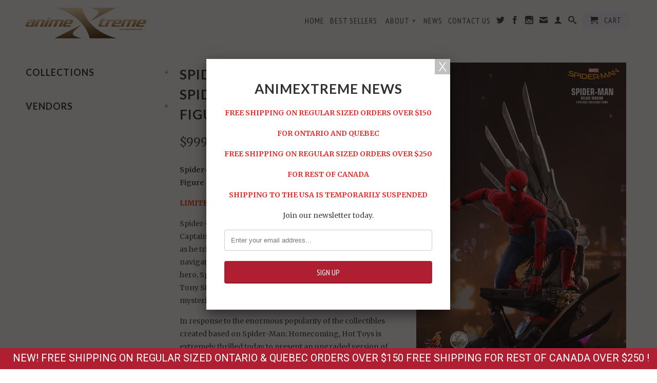

--- FILE ---
content_type: text/html; charset=utf-8
request_url: https://animextreme.ca/products/spider-man-homecoming-spider-man-deluxe-ver-1-4-figure-qs015
body_size: 23474
content:
<!DOCTYPE html>
<!--[if lt IE 7 ]><html class="ie ie6" lang="en"> <![endif]-->
<!--[if IE 7 ]><html class="ie ie7" lang="en"> <![endif]-->
<!--[if IE 8 ]><html class="ie ie8" lang="en"> <![endif]-->
<!--[if (gte IE 9)|!(IE)]><!--><html lang="en"> <!--<![endif]-->
  <head>
    <meta charset="utf-8">
    <meta http-equiv="cleartype" content="on">
    <meta name="robots" content="index,follow">
      
    <title>
      
        Spider-Man Homecoming - Spider-Man Deluxe Ver. 1/4 Figure QS015
        
        
        | AnimeXtreme
      
    </title>
        
    
      <meta name="description" content="Spider-Man Homecoming - Spider-Man Deluxe Ver. 1/4 Figure QS015 LIMITED Spider-Man: Homecoming takes place after the events of Captain America: Civil War, and follows a young Peter Parker as he tries to fall back into his normal daily routine and navigate his newfound identity as the web-slinging super hero, Spider Man" />
    
    

<meta name="author" content="AnimeXtreme">
<meta property="og:url" content="https://animextreme.ca/products/spider-man-homecoming-spider-man-deluxe-ver-1-4-figure-qs015">
<meta property="og:site_name" content="AnimeXtreme">


  <meta property="og:type" content="product">
  <meta property="og:title" content="Spider-Man Homecoming - Spider-Man Deluxe Ver. 1/4 Figure QS015">
  
  <meta property="og:image" content="http://animextreme.ca/cdn/shop/products/PD1563765054x50_grande.jpg?v=1628797034">
  <meta property="og:image:secure_url" content="https://animextreme.ca/cdn/shop/products/PD1563765054x50_grande.jpg?v=1628797034">
  
  <meta property="og:image" content="http://animextreme.ca/cdn/shop/products/spider-man-deluxe-version-special-edition_marvel_gallery_5d3a1aec0fb18_grande.jpg?v=1628797034">
  <meta property="og:image:secure_url" content="https://animextreme.ca/cdn/shop/products/spider-man-deluxe-version-special-edition_marvel_gallery_5d3a1aec0fb18_grande.jpg?v=1628797034">
  
  <meta property="og:image" content="http://animextreme.ca/cdn/shop/products/spider-man-deluxe-version-special-edition_marvel_gallery_5d3a1aed20627_grande.jpg?v=1628797034">
  <meta property="og:image:secure_url" content="https://animextreme.ca/cdn/shop/products/spider-man-deluxe-version-special-edition_marvel_gallery_5d3a1aed20627_grande.jpg?v=1628797034">
  
  <meta property="og:price:amount" content="999.95">
  <meta property="og:price:currency" content="CAD">


  <meta property="og:description" content="Spider-Man Homecoming - Spider-Man Deluxe Ver. 1/4 Figure QS015 LIMITED Spider-Man: Homecoming takes place after the events of Captain America: Civil War, and follows a young Peter Parker as he tries to fall back into his normal daily routine and navigate his newfound identity as the web-slinging super hero, Spider Man">





  <meta name="twitter:site" content="@animextreme">


  <meta name="twitter:card" content="product">
  <meta name="twitter:title" content="Spider-Man Homecoming - Spider-Man Deluxe Ver. 1/4 Figure QS015">
  <meta name="twitter:description" content="Spider-Man Homecoming - Spider-Man Deluxe Ver. 1/4 Figure QS015 LIMITED Spider-Man: Homecoming takes place after the events of Captain America: Civil War, and follows a young Peter Parker as he tries to fall back into his normal daily routine and navigate his newfound identity as the web-slinging super hero, Spider Man. But against the commands of his mentor, Tony Stark, Peter must go under the radar and investigate the mysterious new super villain, The Vulture. In response to the enormous popularity of the collectibles created based on Spider-Man: Homecoming, Hot Toys is extremely thrilled today to present an upgraded version of your friendly neighborhood superhero inspired by the movie arriving in quarter scale with amazing details! The screen accurate 1/4th scale Spider-Man collectible figure is crafted based on the battling suit given to Peter Parker by Tony Stark, features a">
  <meta name="twitter:image" content="https://animextreme.ca/cdn/shop/products/PD1563765054x50_medium.jpg?v=1628797034">
  <meta name="twitter:image:width" content="240">
  <meta name="twitter:image:height" content="240">
  <meta name="twitter:label1" content="Price">
  <meta name="twitter:data1" content="$999.95 CAD">
  
  <meta name="twitter:label2" content="Brand">
  <meta name="twitter:data2" content="Hot Toys">
  

    
    
    <!-- Mobile Specific Metas -->
    <meta name="HandheldFriendly" content="True">
    <meta name="MobileOptimized" content="320">
    <meta name="viewport" content="width=device-width, initial-scale=1, maximum-scale=1"> 
    <!-- Stylesheets -->
    <link href="//animextreme.ca/cdn/shop/t/8/assets/styles.css?v=142527684364446998371759532469" rel="stylesheet" type="text/css" media="all" />
    <!--[if lte IE 9]>
      <link href="//animextreme.ca/cdn/shop/t/8/assets/ie.css?v=133671981199016236361484109450" rel="stylesheet" type="text/css" media="all" />
    <![endif]-->
    <!--[if lte IE 7]>
      //animextreme.ca/cdn/shop/t/8/assets/lte-ie7.js?v=163036231798125265921484109444
    <![endif]-->
    <!-- Icons -->
    <link rel="shortcut icon" type="image/x-icon" href="//animextreme.ca/cdn/shop/t/8/assets/favicon.png?v=1824479213006951811484109443">
    <link rel="canonical" href="https://animextreme.ca/products/spider-man-homecoming-spider-man-deluxe-ver-1-4-figure-qs015" />
    <!-- Custom Fonts -->
    <link href='//fonts.googleapis.com/css?family=.|Lato:light,normal,bold|Lato:light,normal,bold|PT+Sans+Narrow:light,normal,bold|Merriweather:light,normal,bold' rel='stylesheet' type='text/css'>
    
    
    <!-- jQuery and jQuery fallback -->
    <script src="//ajax.googleapis.com/ajax/libs/jquery/1.11.0/jquery.min.js"></script>
    <script>window.jQuery || document.write("<script src='//animextreme.ca/cdn/shop/t/8/assets/jquery.min.js?v=74721525869110791951484109444'>\x3C/script>")</script>
    <script src="//animextreme.ca/cdn/shop/t/8/assets/app.js?v=57884319208191578141484109632" type="text/javascript"></script>
    <script src="//animextreme.ca/cdn/shop/t/8/assets/cloudzoom.js?v=124227201907820173201484109443" type="text/javascript"></script>
    <script src="//animextreme.ca/cdn/shopifycloud/storefront/assets/themes_support/option_selection-b017cd28.js" type="text/javascript"></script>        
    <script>window.performance && window.performance.mark && window.performance.mark('shopify.content_for_header.start');</script><meta id="shopify-digital-wallet" name="shopify-digital-wallet" content="/4554269/digital_wallets/dialog">
<meta name="shopify-checkout-api-token" content="e49624e093053741340d3f6315d339ee">
<meta id="in-context-paypal-metadata" data-shop-id="4554269" data-venmo-supported="false" data-environment="production" data-locale="en_US" data-paypal-v4="true" data-currency="CAD">
<link rel="alternate" type="application/json+oembed" href="https://animextreme.ca/products/spider-man-homecoming-spider-man-deluxe-ver-1-4-figure-qs015.oembed">
<script async="async" src="/checkouts/internal/preloads.js?locale=en-CA"></script>
<link rel="preconnect" href="https://shop.app" crossorigin="anonymous">
<script async="async" src="https://shop.app/checkouts/internal/preloads.js?locale=en-CA&shop_id=4554269" crossorigin="anonymous"></script>
<script id="shopify-features" type="application/json">{"accessToken":"e49624e093053741340d3f6315d339ee","betas":["rich-media-storefront-analytics"],"domain":"animextreme.ca","predictiveSearch":true,"shopId":4554269,"locale":"en"}</script>
<script>var Shopify = Shopify || {};
Shopify.shop = "animextreme.myshopify.com";
Shopify.locale = "en";
Shopify.currency = {"active":"CAD","rate":"1.0"};
Shopify.country = "CA";
Shopify.theme = {"name":"App Integrations Little Rocket","id":157719299,"schema_name":null,"schema_version":null,"theme_store_id":601,"role":"main"};
Shopify.theme.handle = "null";
Shopify.theme.style = {"id":null,"handle":null};
Shopify.cdnHost = "animextreme.ca/cdn";
Shopify.routes = Shopify.routes || {};
Shopify.routes.root = "/";</script>
<script type="module">!function(o){(o.Shopify=o.Shopify||{}).modules=!0}(window);</script>
<script>!function(o){function n(){var o=[];function n(){o.push(Array.prototype.slice.apply(arguments))}return n.q=o,n}var t=o.Shopify=o.Shopify||{};t.loadFeatures=n(),t.autoloadFeatures=n()}(window);</script>
<script>
  window.ShopifyPay = window.ShopifyPay || {};
  window.ShopifyPay.apiHost = "shop.app\/pay";
  window.ShopifyPay.redirectState = null;
</script>
<script id="shop-js-analytics" type="application/json">{"pageType":"product"}</script>
<script defer="defer" async type="module" src="//animextreme.ca/cdn/shopifycloud/shop-js/modules/v2/client.init-shop-cart-sync_DGjqyID6.en.esm.js"></script>
<script defer="defer" async type="module" src="//animextreme.ca/cdn/shopifycloud/shop-js/modules/v2/chunk.common_CM5e3XYf.esm.js"></script>
<script type="module">
  await import("//animextreme.ca/cdn/shopifycloud/shop-js/modules/v2/client.init-shop-cart-sync_DGjqyID6.en.esm.js");
await import("//animextreme.ca/cdn/shopifycloud/shop-js/modules/v2/chunk.common_CM5e3XYf.esm.js");

  window.Shopify.SignInWithShop?.initShopCartSync?.({"fedCMEnabled":true,"windoidEnabled":true});

</script>
<script>
  window.Shopify = window.Shopify || {};
  if (!window.Shopify.featureAssets) window.Shopify.featureAssets = {};
  window.Shopify.featureAssets['shop-js'] = {"shop-cart-sync":["modules/v2/client.shop-cart-sync_DS_n0f7A.en.esm.js","modules/v2/chunk.common_CM5e3XYf.esm.js"],"shop-button":["modules/v2/client.shop-button_CNT-NO5k.en.esm.js","modules/v2/chunk.common_CM5e3XYf.esm.js"],"init-fed-cm":["modules/v2/client.init-fed-cm_iCBVkvTB.en.esm.js","modules/v2/chunk.common_CM5e3XYf.esm.js"],"shop-cash-offers":["modules/v2/client.shop-cash-offers_Bicqpat5.en.esm.js","modules/v2/chunk.common_CM5e3XYf.esm.js","modules/v2/chunk.modal_Dl937Oy4.esm.js"],"avatar":["modules/v2/client.avatar_BTnouDA3.en.esm.js"],"init-windoid":["modules/v2/client.init-windoid_BqfVjynn.en.esm.js","modules/v2/chunk.common_CM5e3XYf.esm.js"],"init-shop-email-lookup-coordinator":["modules/v2/client.init-shop-email-lookup-coordinator_CrkkCzDo.en.esm.js","modules/v2/chunk.common_CM5e3XYf.esm.js"],"shop-toast-manager":["modules/v2/client.shop-toast-manager_HMMtSVHE.en.esm.js","modules/v2/chunk.common_CM5e3XYf.esm.js"],"pay-button":["modules/v2/client.pay-button_B57g7222.en.esm.js","modules/v2/chunk.common_CM5e3XYf.esm.js"],"shop-login-button":["modules/v2/client.shop-login-button_CZKuy_To.en.esm.js","modules/v2/chunk.common_CM5e3XYf.esm.js","modules/v2/chunk.modal_Dl937Oy4.esm.js"],"init-shop-cart-sync":["modules/v2/client.init-shop-cart-sync_DGjqyID6.en.esm.js","modules/v2/chunk.common_CM5e3XYf.esm.js"],"init-customer-accounts":["modules/v2/client.init-customer-accounts_CxJ7KIEv.en.esm.js","modules/v2/client.shop-login-button_CZKuy_To.en.esm.js","modules/v2/chunk.common_CM5e3XYf.esm.js","modules/v2/chunk.modal_Dl937Oy4.esm.js"],"init-shop-for-new-customer-accounts":["modules/v2/client.init-shop-for-new-customer-accounts_BDK66bKM.en.esm.js","modules/v2/client.shop-login-button_CZKuy_To.en.esm.js","modules/v2/chunk.common_CM5e3XYf.esm.js","modules/v2/chunk.modal_Dl937Oy4.esm.js"],"lead-capture":["modules/v2/client.lead-capture_QF_QcTqn.en.esm.js","modules/v2/chunk.common_CM5e3XYf.esm.js","modules/v2/chunk.modal_Dl937Oy4.esm.js"],"shop-follow-button":["modules/v2/client.shop-follow-button_Cgw6zD7w.en.esm.js","modules/v2/chunk.common_CM5e3XYf.esm.js","modules/v2/chunk.modal_Dl937Oy4.esm.js"],"checkout-modal":["modules/v2/client.checkout-modal_r-P2WYUC.en.esm.js","modules/v2/chunk.common_CM5e3XYf.esm.js","modules/v2/chunk.modal_Dl937Oy4.esm.js"],"init-customer-accounts-sign-up":["modules/v2/client.init-customer-accounts-sign-up_fcc8iru1.en.esm.js","modules/v2/client.shop-login-button_CZKuy_To.en.esm.js","modules/v2/chunk.common_CM5e3XYf.esm.js","modules/v2/chunk.modal_Dl937Oy4.esm.js"],"shop-login":["modules/v2/client.shop-login_CJN-CB3q.en.esm.js","modules/v2/chunk.common_CM5e3XYf.esm.js","modules/v2/chunk.modal_Dl937Oy4.esm.js"],"payment-terms":["modules/v2/client.payment-terms_C8iL647G.en.esm.js","modules/v2/chunk.common_CM5e3XYf.esm.js","modules/v2/chunk.modal_Dl937Oy4.esm.js"]};
</script>
<script>(function() {
  var isLoaded = false;
  function asyncLoad() {
    if (isLoaded) return;
    isLoaded = true;
    var urls = ["https:\/\/chimpstatic.com\/mcjs-connected\/js\/users\/f40852734c20649f283687ab3\/f84c46616d3f129bf0603b4c5.js?shop=animextreme.myshopify.com","https:\/\/chimpstatic.com\/mcjs-connected\/js\/users\/f40852734c20649f283687ab3\/71aae3f7c74d72a983960b85c.js?shop=animextreme.myshopify.com","https:\/\/shopifycdn.aaawebstore.com\/announcement\/topbar-script_v4.js?shop=animextreme.myshopify.com","\/\/searchserverapi.com\/widgets\/shopify\/init.js?a=2m1N0r0u8x\u0026shop=animextreme.myshopify.com","https:\/\/cdn.hextom.com\/js\/quickannouncementbar.js?shop=animextreme.myshopify.com"];
    for (var i = 0; i < urls.length; i++) {
      var s = document.createElement('script');
      s.type = 'text/javascript';
      s.async = true;
      s.src = urls[i];
      var x = document.getElementsByTagName('script')[0];
      x.parentNode.insertBefore(s, x);
    }
  };
  if(window.attachEvent) {
    window.attachEvent('onload', asyncLoad);
  } else {
    window.addEventListener('load', asyncLoad, false);
  }
})();</script>
<script id="__st">var __st={"a":4554269,"offset":-18000,"reqid":"4b3c4a4d-3011-4bf3-b329-e6c605ecb090-1766006347","pageurl":"animextreme.ca\/products\/spider-man-homecoming-spider-man-deluxe-ver-1-4-figure-qs015","u":"6878e727d5b5","p":"product","rtyp":"product","rid":6862234353855};</script>
<script>window.ShopifyPaypalV4VisibilityTracking = true;</script>
<script id="captcha-bootstrap">!function(){'use strict';const t='contact',e='account',n='new_comment',o=[[t,t],['blogs',n],['comments',n],[t,'customer']],c=[[e,'customer_login'],[e,'guest_login'],[e,'recover_customer_password'],[e,'create_customer']],r=t=>t.map((([t,e])=>`form[action*='/${t}']:not([data-nocaptcha='true']) input[name='form_type'][value='${e}']`)).join(','),a=t=>()=>t?[...document.querySelectorAll(t)].map((t=>t.form)):[];function s(){const t=[...o],e=r(t);return a(e)}const i='password',u='form_key',d=['recaptcha-v3-token','g-recaptcha-response','h-captcha-response',i],f=()=>{try{return window.sessionStorage}catch{return}},m='__shopify_v',_=t=>t.elements[u];function p(t,e,n=!1){try{const o=window.sessionStorage,c=JSON.parse(o.getItem(e)),{data:r}=function(t){const{data:e,action:n}=t;return t[m]||n?{data:e,action:n}:{data:t,action:n}}(c);for(const[e,n]of Object.entries(r))t.elements[e]&&(t.elements[e].value=n);n&&o.removeItem(e)}catch(o){console.error('form repopulation failed',{error:o})}}const l='form_type',E='cptcha';function T(t){t.dataset[E]=!0}const w=window,h=w.document,L='Shopify',v='ce_forms',y='captcha';let A=!1;((t,e)=>{const n=(g='f06e6c50-85a8-45c8-87d0-21a2b65856fe',I='https://cdn.shopify.com/shopifycloud/storefront-forms-hcaptcha/ce_storefront_forms_captcha_hcaptcha.v1.5.2.iife.js',D={infoText:'Protected by hCaptcha',privacyText:'Privacy',termsText:'Terms'},(t,e,n)=>{const o=w[L][v],c=o.bindForm;if(c)return c(t,g,e,D).then(n);var r;o.q.push([[t,g,e,D],n]),r=I,A||(h.body.append(Object.assign(h.createElement('script'),{id:'captcha-provider',async:!0,src:r})),A=!0)});var g,I,D;w[L]=w[L]||{},w[L][v]=w[L][v]||{},w[L][v].q=[],w[L][y]=w[L][y]||{},w[L][y].protect=function(t,e){n(t,void 0,e),T(t)},Object.freeze(w[L][y]),function(t,e,n,w,h,L){const[v,y,A,g]=function(t,e,n){const i=e?o:[],u=t?c:[],d=[...i,...u],f=r(d),m=r(i),_=r(d.filter((([t,e])=>n.includes(e))));return[a(f),a(m),a(_),s()]}(w,h,L),I=t=>{const e=t.target;return e instanceof HTMLFormElement?e:e&&e.form},D=t=>v().includes(t);t.addEventListener('submit',(t=>{const e=I(t);if(!e)return;const n=D(e)&&!e.dataset.hcaptchaBound&&!e.dataset.recaptchaBound,o=_(e),c=g().includes(e)&&(!o||!o.value);(n||c)&&t.preventDefault(),c&&!n&&(function(t){try{if(!f())return;!function(t){const e=f();if(!e)return;const n=_(t);if(!n)return;const o=n.value;o&&e.removeItem(o)}(t);const e=Array.from(Array(32),(()=>Math.random().toString(36)[2])).join('');!function(t,e){_(t)||t.append(Object.assign(document.createElement('input'),{type:'hidden',name:u})),t.elements[u].value=e}(t,e),function(t,e){const n=f();if(!n)return;const o=[...t.querySelectorAll(`input[type='${i}']`)].map((({name:t})=>t)),c=[...d,...o],r={};for(const[a,s]of new FormData(t).entries())c.includes(a)||(r[a]=s);n.setItem(e,JSON.stringify({[m]:1,action:t.action,data:r}))}(t,e)}catch(e){console.error('failed to persist form',e)}}(e),e.submit())}));const S=(t,e)=>{t&&!t.dataset[E]&&(n(t,e.some((e=>e===t))),T(t))};for(const o of['focusin','change'])t.addEventListener(o,(t=>{const e=I(t);D(e)&&S(e,y())}));const B=e.get('form_key'),M=e.get(l),P=B&&M;t.addEventListener('DOMContentLoaded',(()=>{const t=y();if(P)for(const e of t)e.elements[l].value===M&&p(e,B);[...new Set([...A(),...v().filter((t=>'true'===t.dataset.shopifyCaptcha))])].forEach((e=>S(e,t)))}))}(h,new URLSearchParams(w.location.search),n,t,e,['guest_login'])})(!0,!0)}();</script>
<script integrity="sha256-52AcMU7V7pcBOXWImdc/TAGTFKeNjmkeM1Pvks/DTgc=" data-source-attribution="shopify.loadfeatures" defer="defer" src="//animextreme.ca/cdn/shopifycloud/storefront/assets/storefront/load_feature-81c60534.js" crossorigin="anonymous"></script>
<script crossorigin="anonymous" defer="defer" src="//animextreme.ca/cdn/shopifycloud/storefront/assets/shopify_pay/storefront-65b4c6d7.js?v=20250812"></script>
<script data-source-attribution="shopify.dynamic_checkout.dynamic.init">var Shopify=Shopify||{};Shopify.PaymentButton=Shopify.PaymentButton||{isStorefrontPortableWallets:!0,init:function(){window.Shopify.PaymentButton.init=function(){};var t=document.createElement("script");t.src="https://animextreme.ca/cdn/shopifycloud/portable-wallets/latest/portable-wallets.en.js",t.type="module",document.head.appendChild(t)}};
</script>
<script data-source-attribution="shopify.dynamic_checkout.buyer_consent">
  function portableWalletsHideBuyerConsent(e){var t=document.getElementById("shopify-buyer-consent"),n=document.getElementById("shopify-subscription-policy-button");t&&n&&(t.classList.add("hidden"),t.setAttribute("aria-hidden","true"),n.removeEventListener("click",e))}function portableWalletsShowBuyerConsent(e){var t=document.getElementById("shopify-buyer-consent"),n=document.getElementById("shopify-subscription-policy-button");t&&n&&(t.classList.remove("hidden"),t.removeAttribute("aria-hidden"),n.addEventListener("click",e))}window.Shopify?.PaymentButton&&(window.Shopify.PaymentButton.hideBuyerConsent=portableWalletsHideBuyerConsent,window.Shopify.PaymentButton.showBuyerConsent=portableWalletsShowBuyerConsent);
</script>
<script data-source-attribution="shopify.dynamic_checkout.cart.bootstrap">document.addEventListener("DOMContentLoaded",(function(){function t(){return document.querySelector("shopify-accelerated-checkout-cart, shopify-accelerated-checkout")}if(t())Shopify.PaymentButton.init();else{new MutationObserver((function(e,n){t()&&(Shopify.PaymentButton.init(),n.disconnect())})).observe(document.body,{childList:!0,subtree:!0})}}));
</script>
<link id="shopify-accelerated-checkout-styles" rel="stylesheet" media="screen" href="https://animextreme.ca/cdn/shopifycloud/portable-wallets/latest/accelerated-checkout-backwards-compat.css" crossorigin="anonymous">
<style id="shopify-accelerated-checkout-cart">
        #shopify-buyer-consent {
  margin-top: 1em;
  display: inline-block;
  width: 100%;
}

#shopify-buyer-consent.hidden {
  display: none;
}

#shopify-subscription-policy-button {
  background: none;
  border: none;
  padding: 0;
  text-decoration: underline;
  font-size: inherit;
  cursor: pointer;
}

#shopify-subscription-policy-button::before {
  box-shadow: none;
}

      </style>

<script>window.performance && window.performance.mark && window.performance.mark('shopify.content_for_header.end');</script>
    
    <script type='text/javascript'>
      window.__lo_site_id = 75193;

	(function() {
		var wa = document.createElement('script'); wa.type = 'text/javascript'; wa.async = true;
		wa.src = 'https://d10lpsik1i8c69.cloudfront.net/w.js';
		var s = document.getElementsByTagName('script')[0]; s.parentNode.insertBefore(wa, s);
	  })();
	</script>
    
    <!-- SnappicSnipStart -->
    <script>
      !function(f,b,e,v,n,t,s){if(f.fbq)return;n=f.fbq=function(){n.callMethod?n.callMethod.apply(n,arguments):n.queue.push(arguments)};if(!f._fbq)f._fbq=n;n.push=n;n.loaded=!0;n.version='2.0';n.queue=[];t=b.createElement(e);t.async=!0;t.src=v;s=b.getElementsByTagName(e)[0];s.parentNode.insertBefore(t,s)}(window,document,'script','//connect.facebook.net/en_US/fbevents.js');
      fbq('init', '1749507008710858');
      fbq('track', 'PageView');
    </script>
    <noscript>
      <img height="1" width="1" style="display:none" src="https://www.facebook.com/tr?id=1749507008710858&ev=PageView&noscript=1" />
    </noscript>
    <!-- SnappicSnipEnd -->
     
<script src="//staticxx.s3.amazonaws.com/aio_stats_lib_v1.min.js?v=1.0"></script><script> var aaaAnnConfig = {"isWebpushPermission":"1","aaaAnnBarSetting":{"maxDate":"2021-01-14 21:47:21"},"aaaAnnWebpushMainModuleSetting":{"welcome":0,"abandonedCart":0,"priceDrop":0,"backInStock":0},"aaaAnnWebpushSetting":{"abandonedCart":0,"priceDrop":0,"backInStock":0}}</script>    


  <select style="display:none!important;" name="aaa-ann-variantid">
    
    <option id="aaa-ann-variant-id-40378624180415"   value="1" > Default Title
     </option>
    
  </select>

 <link href="https://monorail-edge.shopifysvc.com" rel="dns-prefetch">
<script>(function(){if ("sendBeacon" in navigator && "performance" in window) {try {var session_token_from_headers = performance.getEntriesByType('navigation')[0].serverTiming.find(x => x.name == '_s').description;} catch {var session_token_from_headers = undefined;}var session_cookie_matches = document.cookie.match(/_shopify_s=([^;]*)/);var session_token_from_cookie = session_cookie_matches && session_cookie_matches.length === 2 ? session_cookie_matches[1] : "";var session_token = session_token_from_headers || session_token_from_cookie || "";function handle_abandonment_event(e) {var entries = performance.getEntries().filter(function(entry) {return /monorail-edge.shopifysvc.com/.test(entry.name);});if (!window.abandonment_tracked && entries.length === 0) {window.abandonment_tracked = true;var currentMs = Date.now();var navigation_start = performance.timing.navigationStart;var payload = {shop_id: 4554269,url: window.location.href,navigation_start,duration: currentMs - navigation_start,session_token,page_type: "product"};window.navigator.sendBeacon("https://monorail-edge.shopifysvc.com/v1/produce", JSON.stringify({schema_id: "online_store_buyer_site_abandonment/1.1",payload: payload,metadata: {event_created_at_ms: currentMs,event_sent_at_ms: currentMs}}));}}window.addEventListener('pagehide', handle_abandonment_event);}}());</script>
<script id="web-pixels-manager-setup">(function e(e,d,r,n,o){if(void 0===o&&(o={}),!Boolean(null===(a=null===(i=window.Shopify)||void 0===i?void 0:i.analytics)||void 0===a?void 0:a.replayQueue)){var i,a;window.Shopify=window.Shopify||{};var t=window.Shopify;t.analytics=t.analytics||{};var s=t.analytics;s.replayQueue=[],s.publish=function(e,d,r){return s.replayQueue.push([e,d,r]),!0};try{self.performance.mark("wpm:start")}catch(e){}var l=function(){var e={modern:/Edge?\/(1{2}[4-9]|1[2-9]\d|[2-9]\d{2}|\d{4,})\.\d+(\.\d+|)|Firefox\/(1{2}[4-9]|1[2-9]\d|[2-9]\d{2}|\d{4,})\.\d+(\.\d+|)|Chrom(ium|e)\/(9{2}|\d{3,})\.\d+(\.\d+|)|(Maci|X1{2}).+ Version\/(15\.\d+|(1[6-9]|[2-9]\d|\d{3,})\.\d+)([,.]\d+|)( \(\w+\)|)( Mobile\/\w+|) Safari\/|Chrome.+OPR\/(9{2}|\d{3,})\.\d+\.\d+|(CPU[ +]OS|iPhone[ +]OS|CPU[ +]iPhone|CPU IPhone OS|CPU iPad OS)[ +]+(15[._]\d+|(1[6-9]|[2-9]\d|\d{3,})[._]\d+)([._]\d+|)|Android:?[ /-](13[3-9]|1[4-9]\d|[2-9]\d{2}|\d{4,})(\.\d+|)(\.\d+|)|Android.+Firefox\/(13[5-9]|1[4-9]\d|[2-9]\d{2}|\d{4,})\.\d+(\.\d+|)|Android.+Chrom(ium|e)\/(13[3-9]|1[4-9]\d|[2-9]\d{2}|\d{4,})\.\d+(\.\d+|)|SamsungBrowser\/([2-9]\d|\d{3,})\.\d+/,legacy:/Edge?\/(1[6-9]|[2-9]\d|\d{3,})\.\d+(\.\d+|)|Firefox\/(5[4-9]|[6-9]\d|\d{3,})\.\d+(\.\d+|)|Chrom(ium|e)\/(5[1-9]|[6-9]\d|\d{3,})\.\d+(\.\d+|)([\d.]+$|.*Safari\/(?![\d.]+ Edge\/[\d.]+$))|(Maci|X1{2}).+ Version\/(10\.\d+|(1[1-9]|[2-9]\d|\d{3,})\.\d+)([,.]\d+|)( \(\w+\)|)( Mobile\/\w+|) Safari\/|Chrome.+OPR\/(3[89]|[4-9]\d|\d{3,})\.\d+\.\d+|(CPU[ +]OS|iPhone[ +]OS|CPU[ +]iPhone|CPU IPhone OS|CPU iPad OS)[ +]+(10[._]\d+|(1[1-9]|[2-9]\d|\d{3,})[._]\d+)([._]\d+|)|Android:?[ /-](13[3-9]|1[4-9]\d|[2-9]\d{2}|\d{4,})(\.\d+|)(\.\d+|)|Mobile Safari.+OPR\/([89]\d|\d{3,})\.\d+\.\d+|Android.+Firefox\/(13[5-9]|1[4-9]\d|[2-9]\d{2}|\d{4,})\.\d+(\.\d+|)|Android.+Chrom(ium|e)\/(13[3-9]|1[4-9]\d|[2-9]\d{2}|\d{4,})\.\d+(\.\d+|)|Android.+(UC? ?Browser|UCWEB|U3)[ /]?(15\.([5-9]|\d{2,})|(1[6-9]|[2-9]\d|\d{3,})\.\d+)\.\d+|SamsungBrowser\/(5\.\d+|([6-9]|\d{2,})\.\d+)|Android.+MQ{2}Browser\/(14(\.(9|\d{2,})|)|(1[5-9]|[2-9]\d|\d{3,})(\.\d+|))(\.\d+|)|K[Aa][Ii]OS\/(3\.\d+|([4-9]|\d{2,})\.\d+)(\.\d+|)/},d=e.modern,r=e.legacy,n=navigator.userAgent;return n.match(d)?"modern":n.match(r)?"legacy":"unknown"}(),u="modern"===l?"modern":"legacy",c=(null!=n?n:{modern:"",legacy:""})[u],f=function(e){return[e.baseUrl,"/wpm","/b",e.hashVersion,"modern"===e.buildTarget?"m":"l",".js"].join("")}({baseUrl:d,hashVersion:r,buildTarget:u}),m=function(e){var d=e.version,r=e.bundleTarget,n=e.surface,o=e.pageUrl,i=e.monorailEndpoint;return{emit:function(e){var a=e.status,t=e.errorMsg,s=(new Date).getTime(),l=JSON.stringify({metadata:{event_sent_at_ms:s},events:[{schema_id:"web_pixels_manager_load/3.1",payload:{version:d,bundle_target:r,page_url:o,status:a,surface:n,error_msg:t},metadata:{event_created_at_ms:s}}]});if(!i)return console&&console.warn&&console.warn("[Web Pixels Manager] No Monorail endpoint provided, skipping logging."),!1;try{return self.navigator.sendBeacon.bind(self.navigator)(i,l)}catch(e){}var u=new XMLHttpRequest;try{return u.open("POST",i,!0),u.setRequestHeader("Content-Type","text/plain"),u.send(l),!0}catch(e){return console&&console.warn&&console.warn("[Web Pixels Manager] Got an unhandled error while logging to Monorail."),!1}}}}({version:r,bundleTarget:l,surface:e.surface,pageUrl:self.location.href,monorailEndpoint:e.monorailEndpoint});try{o.browserTarget=l,function(e){var d=e.src,r=e.async,n=void 0===r||r,o=e.onload,i=e.onerror,a=e.sri,t=e.scriptDataAttributes,s=void 0===t?{}:t,l=document.createElement("script"),u=document.querySelector("head"),c=document.querySelector("body");if(l.async=n,l.src=d,a&&(l.integrity=a,l.crossOrigin="anonymous"),s)for(var f in s)if(Object.prototype.hasOwnProperty.call(s,f))try{l.dataset[f]=s[f]}catch(e){}if(o&&l.addEventListener("load",o),i&&l.addEventListener("error",i),u)u.appendChild(l);else{if(!c)throw new Error("Did not find a head or body element to append the script");c.appendChild(l)}}({src:f,async:!0,onload:function(){if(!function(){var e,d;return Boolean(null===(d=null===(e=window.Shopify)||void 0===e?void 0:e.analytics)||void 0===d?void 0:d.initialized)}()){var d=window.webPixelsManager.init(e)||void 0;if(d){var r=window.Shopify.analytics;r.replayQueue.forEach((function(e){var r=e[0],n=e[1],o=e[2];d.publishCustomEvent(r,n,o)})),r.replayQueue=[],r.publish=d.publishCustomEvent,r.visitor=d.visitor,r.initialized=!0}}},onerror:function(){return m.emit({status:"failed",errorMsg:"".concat(f," has failed to load")})},sri:function(e){var d=/^sha384-[A-Za-z0-9+/=]+$/;return"string"==typeof e&&d.test(e)}(c)?c:"",scriptDataAttributes:o}),m.emit({status:"loading"})}catch(e){m.emit({status:"failed",errorMsg:(null==e?void 0:e.message)||"Unknown error"})}}})({shopId: 4554269,storefrontBaseUrl: "https://animextreme.ca",extensionsBaseUrl: "https://extensions.shopifycdn.com/cdn/shopifycloud/web-pixels-manager",monorailEndpoint: "https://monorail-edge.shopifysvc.com/unstable/produce_batch",surface: "storefront-renderer",enabledBetaFlags: ["2dca8a86"],webPixelsConfigList: [{"id":"425066687","configuration":"{\"pixelCode\":\"CAPNLKJC77U9K9RBQKB0\"}","eventPayloadVersion":"v1","runtimeContext":"STRICT","scriptVersion":"22e92c2ad45662f435e4801458fb78cc","type":"APP","apiClientId":4383523,"privacyPurposes":["ANALYTICS","MARKETING","SALE_OF_DATA"],"dataSharingAdjustments":{"protectedCustomerApprovalScopes":["read_customer_address","read_customer_email","read_customer_name","read_customer_personal_data","read_customer_phone"]}},{"id":"57671871","eventPayloadVersion":"v1","runtimeContext":"LAX","scriptVersion":"1","type":"CUSTOM","privacyPurposes":["MARKETING"],"name":"Meta pixel (migrated)"},{"id":"83460287","eventPayloadVersion":"v1","runtimeContext":"LAX","scriptVersion":"1","type":"CUSTOM","privacyPurposes":["ANALYTICS"],"name":"Google Analytics tag (migrated)"},{"id":"shopify-app-pixel","configuration":"{}","eventPayloadVersion":"v1","runtimeContext":"STRICT","scriptVersion":"0450","apiClientId":"shopify-pixel","type":"APP","privacyPurposes":["ANALYTICS","MARKETING"]},{"id":"shopify-custom-pixel","eventPayloadVersion":"v1","runtimeContext":"LAX","scriptVersion":"0450","apiClientId":"shopify-pixel","type":"CUSTOM","privacyPurposes":["ANALYTICS","MARKETING"]}],isMerchantRequest: false,initData: {"shop":{"name":"AnimeXtreme","paymentSettings":{"currencyCode":"CAD"},"myshopifyDomain":"animextreme.myshopify.com","countryCode":"CA","storefrontUrl":"https:\/\/animextreme.ca"},"customer":null,"cart":null,"checkout":null,"productVariants":[{"price":{"amount":999.95,"currencyCode":"CAD"},"product":{"title":"Spider-Man Homecoming - Spider-Man Deluxe Ver. 1\/4 Figure QS015","vendor":"Hot Toys","id":"6862234353855","untranslatedTitle":"Spider-Man Homecoming - Spider-Man Deluxe Ver. 1\/4 Figure QS015","url":"\/products\/spider-man-homecoming-spider-man-deluxe-ver-1-4-figure-qs015","type":"1\/4 Figure"},"id":"40378624180415","image":{"src":"\/\/animextreme.ca\/cdn\/shop\/products\/PD1563765054x50.jpg?v=1628797034"},"sku":"904920","title":"Default Title","untranslatedTitle":"Default Title"}],"purchasingCompany":null},},"https://animextreme.ca/cdn","ae1676cfwd2530674p4253c800m34e853cb",{"modern":"","legacy":""},{"shopId":"4554269","storefrontBaseUrl":"https:\/\/animextreme.ca","extensionBaseUrl":"https:\/\/extensions.shopifycdn.com\/cdn\/shopifycloud\/web-pixels-manager","surface":"storefront-renderer","enabledBetaFlags":"[\"2dca8a86\"]","isMerchantRequest":"false","hashVersion":"ae1676cfwd2530674p4253c800m34e853cb","publish":"custom","events":"[[\"page_viewed\",{}],[\"product_viewed\",{\"productVariant\":{\"price\":{\"amount\":999.95,\"currencyCode\":\"CAD\"},\"product\":{\"title\":\"Spider-Man Homecoming - Spider-Man Deluxe Ver. 1\/4 Figure QS015\",\"vendor\":\"Hot Toys\",\"id\":\"6862234353855\",\"untranslatedTitle\":\"Spider-Man Homecoming - Spider-Man Deluxe Ver. 1\/4 Figure QS015\",\"url\":\"\/products\/spider-man-homecoming-spider-man-deluxe-ver-1-4-figure-qs015\",\"type\":\"1\/4 Figure\"},\"id\":\"40378624180415\",\"image\":{\"src\":\"\/\/animextreme.ca\/cdn\/shop\/products\/PD1563765054x50.jpg?v=1628797034\"},\"sku\":\"904920\",\"title\":\"Default Title\",\"untranslatedTitle\":\"Default Title\"}}]]"});</script><script>
  window.ShopifyAnalytics = window.ShopifyAnalytics || {};
  window.ShopifyAnalytics.meta = window.ShopifyAnalytics.meta || {};
  window.ShopifyAnalytics.meta.currency = 'CAD';
  var meta = {"product":{"id":6862234353855,"gid":"gid:\/\/shopify\/Product\/6862234353855","vendor":"Hot Toys","type":"1\/4 Figure","variants":[{"id":40378624180415,"price":99995,"name":"Spider-Man Homecoming - Spider-Man Deluxe Ver. 1\/4 Figure QS015","public_title":null,"sku":"904920"}],"remote":false},"page":{"pageType":"product","resourceType":"product","resourceId":6862234353855}};
  for (var attr in meta) {
    window.ShopifyAnalytics.meta[attr] = meta[attr];
  }
</script>
<script class="analytics">
  (function () {
    var customDocumentWrite = function(content) {
      var jquery = null;

      if (window.jQuery) {
        jquery = window.jQuery;
      } else if (window.Checkout && window.Checkout.$) {
        jquery = window.Checkout.$;
      }

      if (jquery) {
        jquery('body').append(content);
      }
    };

    var hasLoggedConversion = function(token) {
      if (token) {
        return document.cookie.indexOf('loggedConversion=' + token) !== -1;
      }
      return false;
    }

    var setCookieIfConversion = function(token) {
      if (token) {
        var twoMonthsFromNow = new Date(Date.now());
        twoMonthsFromNow.setMonth(twoMonthsFromNow.getMonth() + 2);

        document.cookie = 'loggedConversion=' + token + '; expires=' + twoMonthsFromNow;
      }
    }

    var trekkie = window.ShopifyAnalytics.lib = window.trekkie = window.trekkie || [];
    if (trekkie.integrations) {
      return;
    }
    trekkie.methods = [
      'identify',
      'page',
      'ready',
      'track',
      'trackForm',
      'trackLink'
    ];
    trekkie.factory = function(method) {
      return function() {
        var args = Array.prototype.slice.call(arguments);
        args.unshift(method);
        trekkie.push(args);
        return trekkie;
      };
    };
    for (var i = 0; i < trekkie.methods.length; i++) {
      var key = trekkie.methods[i];
      trekkie[key] = trekkie.factory(key);
    }
    trekkie.load = function(config) {
      trekkie.config = config || {};
      trekkie.config.initialDocumentCookie = document.cookie;
      var first = document.getElementsByTagName('script')[0];
      var script = document.createElement('script');
      script.type = 'text/javascript';
      script.onerror = function(e) {
        var scriptFallback = document.createElement('script');
        scriptFallback.type = 'text/javascript';
        scriptFallback.onerror = function(error) {
                var Monorail = {
      produce: function produce(monorailDomain, schemaId, payload) {
        var currentMs = new Date().getTime();
        var event = {
          schema_id: schemaId,
          payload: payload,
          metadata: {
            event_created_at_ms: currentMs,
            event_sent_at_ms: currentMs
          }
        };
        return Monorail.sendRequest("https://" + monorailDomain + "/v1/produce", JSON.stringify(event));
      },
      sendRequest: function sendRequest(endpointUrl, payload) {
        // Try the sendBeacon API
        if (window && window.navigator && typeof window.navigator.sendBeacon === 'function' && typeof window.Blob === 'function' && !Monorail.isIos12()) {
          var blobData = new window.Blob([payload], {
            type: 'text/plain'
          });

          if (window.navigator.sendBeacon(endpointUrl, blobData)) {
            return true;
          } // sendBeacon was not successful

        } // XHR beacon

        var xhr = new XMLHttpRequest();

        try {
          xhr.open('POST', endpointUrl);
          xhr.setRequestHeader('Content-Type', 'text/plain');
          xhr.send(payload);
        } catch (e) {
          console.log(e);
        }

        return false;
      },
      isIos12: function isIos12() {
        return window.navigator.userAgent.lastIndexOf('iPhone; CPU iPhone OS 12_') !== -1 || window.navigator.userAgent.lastIndexOf('iPad; CPU OS 12_') !== -1;
      }
    };
    Monorail.produce('monorail-edge.shopifysvc.com',
      'trekkie_storefront_load_errors/1.1',
      {shop_id: 4554269,
      theme_id: 157719299,
      app_name: "storefront",
      context_url: window.location.href,
      source_url: "//animextreme.ca/cdn/s/trekkie.storefront.4b0d51228c8d1703f19d66468963c9de55bf59b0.min.js"});

        };
        scriptFallback.async = true;
        scriptFallback.src = '//animextreme.ca/cdn/s/trekkie.storefront.4b0d51228c8d1703f19d66468963c9de55bf59b0.min.js';
        first.parentNode.insertBefore(scriptFallback, first);
      };
      script.async = true;
      script.src = '//animextreme.ca/cdn/s/trekkie.storefront.4b0d51228c8d1703f19d66468963c9de55bf59b0.min.js';
      first.parentNode.insertBefore(script, first);
    };
    trekkie.load(
      {"Trekkie":{"appName":"storefront","development":false,"defaultAttributes":{"shopId":4554269,"isMerchantRequest":null,"themeId":157719299,"themeCityHash":"10260282565706685190","contentLanguage":"en","currency":"CAD","eventMetadataId":"86c59e83-06d6-4329-b93c-74eb90eccc70"},"isServerSideCookieWritingEnabled":true,"monorailRegion":"shop_domain","enabledBetaFlags":["65f19447"]},"Session Attribution":{},"S2S":{"facebookCapiEnabled":false,"source":"trekkie-storefront-renderer","apiClientId":580111}}
    );

    var loaded = false;
    trekkie.ready(function() {
      if (loaded) return;
      loaded = true;

      window.ShopifyAnalytics.lib = window.trekkie;

      var originalDocumentWrite = document.write;
      document.write = customDocumentWrite;
      try { window.ShopifyAnalytics.merchantGoogleAnalytics.call(this); } catch(error) {};
      document.write = originalDocumentWrite;

      window.ShopifyAnalytics.lib.page(null,{"pageType":"product","resourceType":"product","resourceId":6862234353855,"shopifyEmitted":true});

      var match = window.location.pathname.match(/checkouts\/(.+)\/(thank_you|post_purchase)/)
      var token = match? match[1]: undefined;
      if (!hasLoggedConversion(token)) {
        setCookieIfConversion(token);
        window.ShopifyAnalytics.lib.track("Viewed Product",{"currency":"CAD","variantId":40378624180415,"productId":6862234353855,"productGid":"gid:\/\/shopify\/Product\/6862234353855","name":"Spider-Man Homecoming - Spider-Man Deluxe Ver. 1\/4 Figure QS015","price":"999.95","sku":"904920","brand":"Hot Toys","variant":null,"category":"1\/4 Figure","nonInteraction":true,"remote":false},undefined,undefined,{"shopifyEmitted":true});
      window.ShopifyAnalytics.lib.track("monorail:\/\/trekkie_storefront_viewed_product\/1.1",{"currency":"CAD","variantId":40378624180415,"productId":6862234353855,"productGid":"gid:\/\/shopify\/Product\/6862234353855","name":"Spider-Man Homecoming - Spider-Man Deluxe Ver. 1\/4 Figure QS015","price":"999.95","sku":"904920","brand":"Hot Toys","variant":null,"category":"1\/4 Figure","nonInteraction":true,"remote":false,"referer":"https:\/\/animextreme.ca\/products\/spider-man-homecoming-spider-man-deluxe-ver-1-4-figure-qs015"});
      }
    });


        var eventsListenerScript = document.createElement('script');
        eventsListenerScript.async = true;
        eventsListenerScript.src = "//animextreme.ca/cdn/shopifycloud/storefront/assets/shop_events_listener-3da45d37.js";
        document.getElementsByTagName('head')[0].appendChild(eventsListenerScript);

})();</script>
  <script>
  if (!window.ga || (window.ga && typeof window.ga !== 'function')) {
    window.ga = function ga() {
      (window.ga.q = window.ga.q || []).push(arguments);
      if (window.Shopify && window.Shopify.analytics && typeof window.Shopify.analytics.publish === 'function') {
        window.Shopify.analytics.publish("ga_stub_called", {}, {sendTo: "google_osp_migration"});
      }
      console.error("Shopify's Google Analytics stub called with:", Array.from(arguments), "\nSee https://help.shopify.com/manual/promoting-marketing/pixels/pixel-migration#google for more information.");
    };
    if (window.Shopify && window.Shopify.analytics && typeof window.Shopify.analytics.publish === 'function') {
      window.Shopify.analytics.publish("ga_stub_initialized", {}, {sendTo: "google_osp_migration"});
    }
  }
</script>
<script
  defer
  src="https://animextreme.ca/cdn/shopifycloud/perf-kit/shopify-perf-kit-2.1.2.min.js"
  data-application="storefront-renderer"
  data-shop-id="4554269"
  data-render-region="gcp-us-central1"
  data-page-type="product"
  data-theme-instance-id="157719299"
  data-theme-name=""
  data-theme-version=""
  data-monorail-region="shop_domain"
  data-resource-timing-sampling-rate="10"
  data-shs="true"
  data-shs-beacon="true"
  data-shs-export-with-fetch="true"
  data-shs-logs-sample-rate="1"
  data-shs-beacon-endpoint="https://animextreme.ca/api/collect"
></script>
</head>
   <body class="product">
    <div>
      <div id="header" class="mm-fixed-top">
        <a href="#nav" class="icon-menu"> <span>Menu</span></a>
        <a href="#cart" class="icon-cart right"> <span>Cart</span></a>
      </div>
      
      <div class="hidden">
        <div id="nav">
          <ul>
            
              
                <li ><a href="/" title="Home">Home</a></li>
              
            
              
                <li ><a href="/collections/the-goods" title="Best Sellers">Best Sellers</a></li>
              
            
              
                <li ><a href="/pages/about-us" title="About">About</a>
                  <ul>
                    
                      
                        <li ><a href="/pages/shipping" title="Shipping">Shipping</a></li>
                      
                    
                      
                        <li ><a href="/pages/faq" title="FAQs">FAQs</a></li>
                      
                    
                  </ul>
                </li>
              
            
              
                <li ><a href="/blogs/news" title="News">News</a></li>
              
            
              
                <li ><a href="/pages/contact-us" title="Contact Us">Contact Us</a></li>
              
            
            
              <li>
                <a href="/account" title="My Account ">My Account</a>
              </li>
              
            
          </ul>
        </div> 
          
        <div id="cart">
          <ul>
            <li class="mm-subtitle"><a class="mm-subclose continue" href="#cart">Continue Shopping</a></li>
            
              <li class="Label">Your Cart is Empty</li>
            
          </ul>
        </div>
      </div>
      <div class="header mm-fixed-top header_bar">
        <div class="container"> 
          <div class="four columns logo">
            <a href="https://animextreme.ca" title="AnimeXtreme">
              
                <img src="//animextreme.ca/cdn/shop/t/8/assets/logo.png?v=25961655133987804851484109444" alt="AnimeXtreme" data-src="//animextreme.ca/cdn/shop/t/8/assets/logo.png?v=25961655133987804851484109444"  />
              
            </a>
          </div>
          <div class="twelve columns nav mobile_hidden">
            <ul class="menu">
              
                
                  <li><a href="/" title="Home" class="top-link ">Home</a></li>
                
              
                
                  <li><a href="/collections/the-goods" title="Best Sellers" class="top-link ">Best Sellers</a></li>
                
              
                
                  
                  
                  
                  
                  
                  <li><a href="/pages/about-us" title="About" class="sub-menu  ">About                     
                    <span class="arrow">▾</span></a> 
                    <div class="dropdown ">
                      <ul>
                        
                        
                        
                          
                          <li><a href="/pages/shipping" title="Shipping">Shipping</a></li>
                          
                          
                        
                          
                          <li><a href="/pages/faq" title="FAQs">FAQs</a></li>
                          
                          
                        
                      </ul>
                    </div>
                  </li>
                
              
                
                  <li><a href="/blogs/news" title="News" class="top-link ">News</a></li>
                
              
                
                  <li><a href="/pages/contact-us" title="Contact Us" class="top-link ">Contact Us</a></li>
                
              
            
              
                
                  <li><a href="https://twitter.com/animextreme" title="AnimeXtreme on Twitter" rel="me" target="_blank" class="icon-twitter"></a></li>
                
                
                
                  <li><a href="https://www.facebook.com/AnimeXtreme.ca" title="AnimeXtreme on Facebook" rel="me" target="_blank" class="icon-facebook"></a></li>
                
                
                
                
                
                
                
                
                
                
                
                
                
                
                
                  <li><a href="http://instagram.com/animextreme_inc" title="AnimeXtreme on Instagram" rel="me" target="_blank" class="icon-instagram"></a></li>
                
                
                  <li><a href="mailto:store@animextreme.ca" title="Email AnimeXtreme" target="_blank" class="icon-mail"></a></li>
                
              
              
                <li>
                  <a href="/account" title="My Account " class="icon-user"></a>
                </li>
              
              
                <li>
                  <a href="/search" title="Search" class="icon-search" id="search-toggle"></a>
                </li>
              
              
              <li>
                <a href="#cart" class="icon-cart cart-button"> <span>Cart</span></a>
              </li>
            </ul>
          </div>
        </div>
      </div>
      
        <div class="container main content"> 
      
      
      
        <div class="sixteen columns">
  <div class="clearfix breadcrumb">
    <div class="right mobile_hidden">
      
      
    </div>
    <span itemscope itemtype="http://data-vocabulary.org/Breadcrumb"><a href="https://animextreme.ca" title="AnimeXtreme" itemprop="url"><span itemprop="title">Home</span></a></span> 
    &nbsp; / &nbsp;
    <span itemscope itemtype="http://data-vocabulary.org/Breadcrumb">
      
        <a href="/collections/all" title="All Products">Products</a>
      
    </span>
    &nbsp; / &nbsp; 
    Spider-Man Homecoming - Spider-Man Deluxe Ver. 1/4 Figure QS015
  </div>
</div>

  <div class="sidebar four columns">
  

  

  
  
  
  

  

  
    <h4 class="toggle"><span>+</span>Collections</h4>
    <ul class="blog_list toggle_list">
      
        
          <li ><a href="/collections/30-minutes-missions-30mm" title="30 Minute Missions (30MM)">30 Minute Missions (30MM)</a></li>
        
      
        
          <li ><a href="/collections/acrylic-stand" title="Acrylic Stand">Acrylic Stand</a></li>
        
      
        
          <li ><a href="/collections/armored-girls-project" title="AGP - Armored Girls Project">AGP - Armored Girls Project</a></li>
        
      
        
          <li ><a href="/collections/artfx" title="ARTFX +">ARTFX +</a></li>
        
      
        
          <li ><a href="/collections/artfxj" title="ARTFXJ">ARTFXJ</a></li>
        
      
        
          <li ><a href="/collections/astrobots" title="Astrobots">Astrobots</a></li>
        
      
        
          <li ><a href="/collections/attack-on-tittan" title="Attack on Titan">Attack on Titan</a></li>
        
      
        
          <li ><a href="/collections/berserk" title="Berserk">Berserk</a></li>
        
      
        
          <li ><a href="/collections/the-goods" title="Best Sellers">Best Sellers</a></li>
        
      
        
          <li ><a href="/collections/bleach-1" title="Bleach">Bleach</a></li>
        
      
        
          <li ><a href="/collections/bring-arts" title="Bring Arts">Bring Arts</a></li>
        
      
        
          <li ><a href="/collections/cardcaptor-sakura" title="Cardcaptor Sakura">Cardcaptor Sakura</a></li>
        
      
        
          <li ><a href="/collections/chainsaw-man" title="Chainsaw Man">Chainsaw Man</a></li>
        
      
        
          <li ><a href="/collections/chogokin" title="Chogokin 超合金">Chogokin 超合金</a></li>
        
      
        
          <li ><a href="/collections/code-geass" title="Code Geass">Code Geass</a></li>
        
      
        
          <li ><a href="/collections/cu-poche" title="Cu-poche">Cu-poche</a></li>
        
      
        
          <li ><a href="/collections/dandadan" title="Dandadan">Dandadan</a></li>
        
      
        
          <li ><a href="/collections/date-a-live" title="Date A Live">Date A Live</a></li>
        
      
        
          <li ><a href="/collections/demon-slayer-kimetsu-no-yaiba" title="Demon Slayer: Kimetsu no Yaiba">Demon Slayer: Kimetsu no Yaiba</a></li>
        
      
        
          <li ><a href="/collections/digimon" title="Digimon">Digimon</a></li>
        
      
        
          <li ><a href="/collections/doraemon" title="Doraemon">Doraemon</a></li>
        
      
        
          <li ><a href="/collections/dragon-ball" title="Dragonball">Dragonball</a></li>
        
      
        
          <li ><a href="/collections/entry-grade" title="Entry Grade">Entry Grade</a></li>
        
      
        
          <li ><a href="/collections/eureka-seven" title="Eureka Seven">Eureka Seven</a></li>
        
      
        
          <li ><a href="/collections/evangelion" title="Evangelion">Evangelion</a></li>
        
      
        
          <li ><a href="/collections/fate-stay-night" title="Fate Stay Night">Fate Stay Night</a></li>
        
      
        
          <li ><a href="/collections/featured" title="Featured">Featured</a></li>
        
      
        
          <li ><a href="/collections/figma" title="Figma">Figma</a></li>
        
      
        
          <li ><a href="/collections/figuarts-mini" title="Figuarts Mini">Figuarts Mini</a></li>
        
      
        
          <li ><a href="/collections/figuarts-zero" title="Figuarts ZERO">Figuarts ZERO</a></li>
        
      
        
          <li ><a href="/collections/final-fantasy" title="FINAL FANTASY">FINAL FANTASY</a></li>
        
      
        
          <li ><a href="/collections/fist-of-the-north-star" title="Fist of the North Star">Fist of the North Star</a></li>
        
      
        
          <li ><a href="/collections/frame-arms-girl" title="Frame Arms Girl">Frame Arms Girl</a></li>
        
      
        
          <li ><a href="/collections/gintama" title="Gintama">Gintama</a></li>
        
      
        
          <li ><a href="/collections/godzilla" title="Godzilla">Godzilla</a></li>
        
      
        
          <li ><a href="/collections/gundam-other-1-60" title="Gundam 1/60">Gundam 1/60</a></li>
        
      
        
          <li ><a href="/collections/gundam-action-base-1-100" title="Gundam Action Base 1">Gundam Action Base 1</a></li>
        
      
        
          <li ><a href="/collections/gundam-action-base-2" title="Gundam Action Base 2">Gundam Action Base 2</a></li>
        
      
        
          <li ><a href="/collections/gundam-age-hg-1-144" title="Gundam AGE HG 1/144">Gundam AGE HG 1/144</a></li>
        
      
        
          <li ><a href="/collections/gundam-bb-sd-series" title="Gundam BB/SD Series">Gundam BB/SD Series</a></li>
        
      
        
          <li ><a href="/collections/gundam-breaker-battlogue-hg-1-144" title="Gundam Breaker Battlogue HG 1/144">Gundam Breaker Battlogue HG 1/144</a></li>
        
      
        
          <li ><a href="/collections/gundam-build-divers-hg-1-144" title="Gundam Build Divers HG 1/144">Gundam Build Divers HG 1/144</a></li>
        
      
        
          <li ><a href="/collections/gundam-build-divers-re-rise-hg-1-144" title="Gundam Build Divers Re:Rise HG 1/144">Gundam Build Divers Re:Rise HG 1/144</a></li>
        
      
        
          <li ><a href="/collections/gundam-build-fighters-hg-1-144" title="Gundam Build Fighters HG 1/144">Gundam Build Fighters HG 1/144</a></li>
        
      
        
          <li ><a href="/collections/gundam-converge" title="Gundam Converge">Gundam Converge</a></li>
        
      
        
          <li ><a href="/collections/decals" title="Gundam Decals">Gundam Decals</a></li>
        
      
        
          <li ><a href="/collections/gundam-ex-standard" title="Gundam EX-STANDARD">Gundam EX-STANDARD</a></li>
        
      
        
          <li ><a href="/collections/gundam-hg-1-100-seed-destiny" title="Gundam HG 1/100 Seed/Destiny">Gundam HG 1/100 Seed/Destiny</a></li>
        
      
        
          <li ><a href="/collections/gundam-hg-1-144-seed-msv" title="Gundam HG 1/144 Seed MSV">Gundam HG 1/144 Seed MSV</a></li>
        
      
        
          <li ><a href="/collections/gundam-hg-1-144-seed-destiny" title="Gundam HG 1/144 Seed/Destiny">Gundam HG 1/144 Seed/Destiny</a></li>
        
      
        
          <li ><a href="/collections/gundam-hg-1-144-seed-destiny-r-series" title="Gundam HG 1/144 Seed/Destiny R-Series">Gundam HG 1/144 Seed/Destiny R-Series</a></li>
        
      
        
          <li ><a href="/collections/gundam-hg-iron-blooded-orphans" title="Gundam HG Iron-Blooded Orphans">Gundam HG Iron-Blooded Orphans</a></li>
        
      
        
          <li ><a href="/collections/hg-mechanics" title="Gundam HG Mechanics">Gundam HG Mechanics</a></li>
        
      
        
          <li ><a href="/collections/gundam-hg-the-origin" title="Gundam HG The Origin">Gundam HG The Origin</a></li>
        
      
        
          <li ><a href="/collections/hg-the-witch-of-mercury" title="Gundam HG The Witch of Mercury">Gundam HG The Witch of Mercury</a></li>
        
      
        
          <li ><a href="/collections/gundam-hguc-1-144-001-025" title="Gundam HGUC 1/144 #001-025">Gundam HGUC 1/144 #001-025</a></li>
        
      
        
          <li ><a href="/collections/gundam-hguc-1-144-026-050" title="Gundam HGUC 1/144 #026-050">Gundam HGUC 1/144 #026-050</a></li>
        
      
        
          <li ><a href="/collections/gundam-hguc-1-144-051-075" title="Gundam HGUC 1/144 #051-075">Gundam HGUC 1/144 #051-075</a></li>
        
      
        
          <li ><a href="/collections/gundam-hguc-1-144-076-100" title="Gundam HGUC 1/144 #076-100">Gundam HGUC 1/144 #076-100</a></li>
        
      
        
          <li ><a href="/collections/gundam-hguc-1-144-101-125" title="Gundam HGUC 1/144 #101-125">Gundam HGUC 1/144 #101-125</a></li>
        
      
        
          <li ><a href="/collections/gundam-hguc-1-144-126-150" title="Gundam HGUC 1/144 #126-150">Gundam HGUC 1/144 #126-150</a></li>
        
      
        
          <li ><a href="/collections/gundam-hguc-1-144-151-175" title="Gundam HGUC 1/144 #151-175">Gundam HGUC 1/144 #151-175</a></li>
        
      
        
          <li ><a href="/collections/gundam-hguc-1-144-176" title="Gundam HGUC 1/144 #176-200">Gundam HGUC 1/144 #176-200</a></li>
        
      
        
          <li ><a href="/collections/gundam-hguc-1-144-201" title="Gundam HGUC 1/144 #201-225">Gundam HGUC 1/144 #201-225</a></li>
        
      
        
          <li ><a href="/collections/gundam-hguc-1-144-226" title="Gundam HGUC 1/144 #226+">Gundam HGUC 1/144 #226+</a></li>
        
      
        
          <li ><a href="/collections/gundam-high-resolution" title="Gundam High-Resolution">Gundam High-Resolution</a></li>
        
      
        
          <li ><a href="/collections/gundam-marker" title="Gundam Marker">Gundam Marker</a></li>
        
      
        
          <li ><a href="/collections/gundam-marker-sets" title="Gundam Marker Sets">Gundam Marker Sets</a></li>
        
      
        
          <li ><a href="/collections/gundam-mega-size-1-48" title="Gundam MEGA SIZE 1/48">Gundam MEGA SIZE 1/48</a></li>
        
      
        
          <li ><a href="/collections/mg-1-100" title="Gundam MG 1/100">Gundam MG 1/100</a></li>
        
      
        
          <li ><a href="/collections/gundam-mg-au-1-100" title="Gundam MG AU 1/100">Gundam MG AU 1/100</a></li>
        
      
        
          <li ><a href="/collections/gundam-mg-bf-1-100" title="Gundam MG BF 1/100">Gundam MG BF 1/100</a></li>
        
      
        
          <li ><a href="/collections/gundam-mg-oo-1-100" title="Gundam MG OO 1/100">Gundam MG OO 1/100</a></li>
        
      
        
          <li ><a href="/collections/gundam-mg-seed-1-100" title="Gundam MG Seed 1/100">Gundam MG Seed 1/100</a></li>
        
      
        
          <li ><a href="/collections/gundam-mg-uc-1-100" title="Gundam MG UC 1/100">Gundam MG UC 1/100</a></li>
        
      
        
          <li ><a href="/collections/gundam-mg-wing-1-100" title="Gundam MG Wing 1/100">Gundam MG Wing 1/100</a></li>
        
      
        
          <li ><a href="/collections/gundam-oo-1-100" title="Gundam OO HG 1/100">Gundam OO HG 1/100</a></li>
        
      
        
          <li ><a href="/collections/gundam-oo-hg-1-144" title="Gundam OO HG 1/144">Gundam OO HG 1/144</a></li>
        
      
        
          <li ><a href="/collections/gundam-ova-ms-08th-hg-1-144" title="Gundam OVA MS 08th HG 1/144">Gundam OVA MS 08th HG 1/144</a></li>
        
      
        
          <li ><a href="/collections/gundam-p-bandai" title="Gundam P-Bandai">Gundam P-Bandai</a></li>
        
      
        
          <li ><a href="/collections/perfect-grade-gundam-1-60" title="Gundam Perfect Grade 1/60">Gundam Perfect Grade 1/60</a></li>
        
      
        
          <li ><a href="/collections/gundam-re-100" title="Gundam RE/100">Gundam RE/100</a></li>
        
      
        
          <li ><a href="/collections/gundam-reconguista-in-g" title="Gundam Reconguista in G">Gundam Reconguista in G</a></li>
        
      
        
          <li ><a href="/collections/rg-1-144" title="Gundam RG 1/144">Gundam RG 1/144</a></li>
        
      
        
          <li ><a href="/collections/hguc-thunderbolt" title="Gundam Thunderbolt HG 1/144">Gundam Thunderbolt HG 1/144</a></li>
        
      
        
          <li ><a href="/collections/gundam-universe" title="Gundam Universe">Gundam Universe</a></li>
        
      
        
          <li ><a href="/collections/ova-gundam-wing-1-100" title="Gundam Wing EW HG 1/100">Gundam Wing EW HG 1/100</a></li>
        
      
        
          <li ><a href="/collections/gundam-wing-1-144" title="Gundam Wing EW HG 1/144">Gundam Wing EW HG 1/144</a></li>
        
      
        
          <li ><a href="/collections/gundam-wing-1-100" title="Gundam Wing HG 1/100">Gundam Wing HG 1/100</a></li>
        
      
        
          <li ><a href="/collections/gundam-x" title="Gundam X HG 1/100">Gundam X HG 1/100</a></li>
        
      
        
          <li ><a href="/collections/haikyuu" title="Haikyuu!!">Haikyuu!!</a></li>
        
      
        
          <li ><a href="/collections/hexa-gear" title="Hexa Gear">Hexa Gear</a></li>
        
      
        
          <li ><a href="/collections/hi-metal-r" title="Hi-Metal R">Hi-Metal R</a></li>
        
      
        
          <li ><a href="/collections/hot-toys" title="Hot Toys">Hot Toys</a></li>
        
      
        
          <li ><a href="/collections/hunter-x-hunter" title="Hunter x Hunter">Hunter x Hunter</a></li>
        
      
        
          <li ><a href="/collections/ichibansho" title="Ichibansho">Ichibansho</a></li>
        
      
        
          <li ><a href="/collections/initial-d" title="Initial D">Initial D</a></li>
        
      
        
          <li ><a href="/collections/iron-man" title="Iron Man">Iron Man</a></li>
        
      
        
          <li ><a href="/collections/jojo-sas" title="Jojo&#39;s Bizarre Adventure">Jojo's Bizarre Adventure</a></li>
        
      
        
          <li ><a href="/collections/jujutsu-kaisen" title="Jujutsu Kaisen">Jujutsu Kaisen</a></li>
        
      
        
          <li ><a href="/collections/kamen-rider-1" title="Kamen Rider">Kamen Rider</a></li>
        
      
        
          <li ><a href="/collections/kancolle" title="KanColle">KanColle</a></li>
        
      
        
          <li ><a href="/collections/kotobukiya-bishoujo-series" title="Kotobukiya Bishoujo Series">Kotobukiya Bishoujo Series</a></li>
        
      
        
          <li ><a href="/collections/kyoukai-senki" title="Kyoukai Senki">Kyoukai Senki</a></li>
        
      
        
          <li ><a href="/collections/love-live" title="Love Live!">Love Live!</a></li>
        
      
        
          <li ><a href="/collections/macross" title="Macross">Macross</a></li>
        
      
        
          <li ><a href="/collections/mafex" title="MAFEX">MAFEX</a></li>
        
      
        
          <li ><a href="/collections/medicom" title="Medicom Toy">Medicom Toy</a></li>
        
      
        
          <li ><a href="/collections/mega-man" title="Mega Man">Mega Man</a></li>
        
      
        
          <li ><a href="/collections/megami-device" title="Megami Device">Megami Device</a></li>
        
      
        
          <li ><a href="/collections/gundam-metal-build-metal-composite" title="METAL BUILD / METAL COMPOSITE">METAL BUILD / METAL COMPOSITE</a></li>
        
      
        
          <li ><a href="/collections/metal-gear" title="Metal Gear">Metal Gear</a></li>
        
      
        
          <li ><a href="/collections/moderoid" title="Moderoid">Moderoid</a></li>
        
      
        
          <li ><a href="/collections/mondo" title="Mondo">Mondo</a></li>
        
      
        
          <li ><a href="/collections/monster-hunter" title="Monster Hunter">Monster Hunter</a></li>
        
      
        
          <li ><a href="/collections/my-hero-academia" title="My Hero Academia">My Hero Academia</a></li>
        
      
        
          <li ><a href="/collections/naruto" title="Naruto">Naruto</a></li>
        
      
        
          <li ><a href="/collections/nendoroid" title="Nendoroid">Nendoroid</a></li>
        
      
        
          <li ><a href="/collections/new-wave-toys" title="New Wave Toys">New Wave Toys</a></li>
        
      
        
          <li ><a href="/collections/nintendo" title="Nintendo">Nintendo</a></li>
        
      
        
          <li ><a href="/collections/nxedge-style" title="NXEDGE STYLE">NXEDGE STYLE</a></li>
        
      
        
          <li ><a href="/collections/one-piece" title="One Piece">One Piece</a></li>
        
      
        
          <li ><a href="/collections/figuarts-zero-one-piece" title="One Piece Figuarts ZERO">One Piece Figuarts ZERO</a></li>
        
      
        
          <li ><a href="/collections/one-piece-models" title="One Piece Models">One Piece Models</a></li>
        
      
        
          <li ><a href="/collections/one-piece-p-o-p" title="One Piece P.O.P.">One Piece P.O.P.</a></li>
        
      
        
          <li ><a href="/collections/pacific-rim" title="Pacific Rim">Pacific Rim</a></li>
        
      
        
          <li ><a href="/collections/persona-4" title="Persona">Persona</a></li>
        
      
        
          <li ><a href="/collections/play-arts" title="Play Arts">Play Arts</a></li>
        
      
        
          <li ><a href="/collections/pop-up-parade" title="Pop Up Parade">Pop Up Parade</a></li>
        
      
        
          <li ><a href="/collections/pop-8-bit" title="POP: 8-Bit">POP: 8-Bit</a></li>
        
      
        
          <li ><a href="/collections/pop-animation" title="POP: Animation">POP: Animation</a></li>
        
      
        
          <li ><a href="/collections/pop-artists" title="POP: Artists">POP: Artists</a></li>
        
      
        
          <li ><a href="/collections/pop-dc-heroes" title="POP: DC Heroes">POP: DC Heroes</a></li>
        
      
        
          <li ><a href="/collections/pop-disney" title="POP: Disney">POP: Disney</a></li>
        
      
        
          <li ><a href="/collections/pop-game-of-thrones" title="POP: Game of Thrones">POP: Game of Thrones</a></li>
        
      
        
          <li ><a href="/collections/pop-games" title="POP: Games">POP: Games</a></li>
        
      
        
          <li ><a href="/collections/pop-heroes" title="POP: Heroes">POP: Heroes</a></li>
        
      
        
          <li ><a href="/collections/pop-ad-icons" title="POP: Icons">POP: Icons</a></li>
        
      
        
          <li ><a href="/collections/pop-marvel" title="POP: Marvel">POP: Marvel</a></li>
        
      
        
          <li ><a href="/collections/pop-movies" title="POP: Movies">POP: Movies</a></li>
        
      
        
          <li ><a href="/collections/pop-pins" title="POP: Pins">POP: Pins</a></li>
        
      
        
          <li ><a href="/collections/pop-rides" title="POP: Rides">POP: Rides</a></li>
        
      
        
          <li ><a href="/collections/pop-rocks" title="POP: Rocks">POP: Rocks</a></li>
        
      
        
          <li ><a href="/collections/pop-sports" title="POP: Sports">POP: Sports</a></li>
        
      
        
          <li ><a href="/collections/pop-star-wars" title="POP: Star Wars">POP: Star Wars</a></li>
        
      
        
          <li ><a href="/collections/pop-television" title="POP: Television">POP: Television</a></li>
        
      
        
          <li ><a href="/collections/pop-wwe" title="POP: WWE">POP: WWE</a></li>
        
      
        
          <li ><a href="/collections/power-rangers-super-sentai" title="Power Rangers / Super Sentai">Power Rangers / Super Sentai</a></li>
        
      
        
          <li ><a href="/collections/prime1-studio" title="Prime1 Studio">Prime1 Studio</a></li>
        
      
        
          <li ><a href="/collections/proplica" title="Proplica">Proplica</a></li>
        
      
        
          <li ><a href="/collections/puella-magi-madoka-magica" title="Puella Magi Madoka Magica">Puella Magi Madoka Magica</a></li>
        
      
        
          <li ><a href="/collections/revoltech" title="Revoltech">Revoltech</a></li>
        
      
        
          <li ><a href="/collections/riobot" title="Riobot">Riobot</a></li>
        
      
        
          <li ><a href="/collections/robot-spirits" title="Robot Spirits">Robot Spirits</a></li>
        
      
        
          <li ><a href="/collections/s-h-monster-arts" title="S.H. Monster Arts">S.H. Monster Arts</a></li>
        
      
        
          <li ><a href="/collections/s-h-figuarts" title="S.H.Figuarts">S.H.Figuarts</a></li>
        
      
        
          <li ><a href="/collections/sailor-moon" title="Sailor Moon">Sailor Moon</a></li>
        
      
        
          <li ><a href="/collections/saint-seiya" title="Saint Seiya">Saint Seiya</a></li>
        
      
        
          <li ><a href="/collections/sakamoto-days" title="Sakamoto Days">Sakamoto Days</a></li>
        
      
        
          <li ><a href="/collections/shining-series" title="Shining Series">Shining Series</a></li>
        
      
        
          <li ><a href="/collections/spider-man" title="Spider-man">Spider-man</a></li>
        
      
        
          <li ><a href="/collections/spy-x-family" title="Spy x Family">Spy x Family</a></li>
        
      
        
          <li ><a href="/collections/star-blazers-yamato-2199" title="Star Blazers Yamato 2199/2202">Star Blazers Yamato 2199/2202</a></li>
        
      
        
          <li ><a href="/collections/star-wars" title="STAR WARS">STAR WARS</a></li>
        
      
        
          <li ><a href="/collections/street-fighter" title="Street Fighter">Street Fighter</a></li>
        
      
        
          <li ><a href="/collections/studio-ghibli" title="Studio Ghibli">Studio Ghibli</a></li>
        
      
        
          <li ><a href="/collections/super-mini-pla" title="Super Mini-Pla">Super Mini-Pla</a></li>
        
      
        
          <li ><a href="/collections/sword-art-online" title="Sword Art Online">Sword Art Online</a></li>
        
      
        
          <li ><a href="/collections/the-idolm-ster-series" title="THE iDOLM@STER Series">THE iDOLM@STER Series</a></li>
        
      
        
          <li ><a href="/collections/third-party-transforming-toy" title="Third Party Transforming Toys">Third Party Transforming Toys</a></li>
        
      
        
          <li ><a href="/collections/touken-ranbu" title="Touken Ranbu">Touken Ranbu</a></li>
        
      
        
          <li ><a href="/collections/transformers" title="Transformers">Transformers</a></li>
        
      
        
          <li ><a href="/collections/ultra-act" title="Ultraman">Ultraman</a></li>
        
      
        
          <li ><a href="/collections/variable-action-heroes" title="Variable Action Heroes">Variable Action Heroes</a></li>
        
      
        
          <li ><a href="/collections/vocaloid-hatsune-miku" title="Vocaloid Hatsune Miku">Vocaloid Hatsune Miku</a></li>
        
      
        
          <li ><a href="/collections/votoms" title="Votoms">Votoms</a></li>
        
      
        
          <li ><a href="/collections/wander-arts" title="Wander Arts">Wander Arts</a></li>
        
      
        
          <li ><a href="/collections/warhammer-40k" title="Warhammer 40k">Warhammer 40k</a></li>
        
      
        
          <li ><a href="/collections/world-collectable-figure" title="World Collectable Figure">World Collectable Figure</a></li>
        
      
        
          <li ><a href="/collections/x-men" title="X-Men">X-Men</a></li>
        
      
        
          <li ><a href="/collections/yu-yu-hakusho" title="Yu Yu Hakusho">Yu Yu Hakusho</a></li>
        
      
        
          <li ><a href="/collections/zoids" title="Zoids">Zoids</a></li>
        
      
    </ul>
  

  

  
    <h4 class="toggle"><span>+</span>Vendors</h4>
    <ul class="blog_list toggle_list">
      
        <li ><a href="/collections/vendors?q=1000toys" title="1000toys">1000toys</a></li>
      
        <li ><a href="/collections/vendors?q=3A" title="3A">3A</a></li>
      
        <li ><a href="/collections/vendors?q=Alphamax" title="Alphamax">Alphamax</a></li>
      
        <li ><a href="/collections/vendors?q=Alter" title="Alter">Alter</a></li>
      
        <li ><a href="/collections/vendors?q=ANIMESTER" title="ANIMESTER">ANIMESTER</a></li>
      
        <li ><a href="/collections/vendors?q=Aoshima" title="Aoshima">Aoshima</a></li>
      
        <li ><a href="/collections/vendors?q=APEX" title="APEX">APEX</a></li>
      
        <li ><a href="/collections/vendors?q=Aqua%20Marine" title="Aqua Marine">Aqua Marine</a></li>
      
        <li ><a href="/collections/vendors?q=Arcadia" title="Arcadia">Arcadia</a></li>
      
        <li ><a href="/collections/vendors?q=Art%20Spirits" title="Art Spirits">Art Spirits</a></li>
      
        <li ><a href="/collections/vendors?q=Bandai" title="Bandai">Bandai</a></li>
      
        <li ><a href="/collections/vendors?q=Bandai%20Namco%20Nui" title="Bandai Namco Nui">Bandai Namco Nui</a></li>
      
        <li ><a href="/collections/vendors?q=Bandai%20Spirits" title="Bandai Spirits">Bandai Spirits</a></li>
      
        <li ><a href="/collections/vendors?q=Banpresto" title="Banpresto">Banpresto</a></li>
      
        <li ><a href="/collections/vendors?q=Bellfine" title="Bellfine">Bellfine</a></li>
      
        <li ><a href="/collections/vendors?q=Benelic" title="Benelic">Benelic</a></li>
      
        <li ><a href="/collections/vendors?q=Big%20Firebird%20Toys" title="Big Firebird Toys">Big Firebird Toys</a></li>
      
        <li ><a href="/collections/vendors?q=Blitzway" title="Blitzway">Blitzway</a></li>
      
        <li ><a href="/collections/vendors?q=Broccoli" title="Broccoli">Broccoli</a></li>
      
        <li ><a href="/collections/vendors?q=Capcom" title="Capcom">Capcom</a></li>
      
        <li ><a href="/collections/vendors?q=CCSTOYS" title="CCSTOYS">CCSTOYS</a></li>
      
        <li ><a href="/collections/vendors?q=Chara-ani" title="Chara-ani">Chara-ani</a></li>
      
        <li ><a href="/collections/vendors?q=Daibadi" title="Daibadi">Daibadi</a></li>
      
        <li ><a href="/collections/vendors?q=Dark%20Horse" title="Dark Horse">Dark Horse</a></li>
      
        <li ><a href="/collections/vendors?q=DC%20Entertainment" title="DC Entertainment">DC Entertainment</a></li>
      
        <li ><a href="/collections/vendors?q=Di%20Molto%20Bene" title="Di Molto Bene">Di Molto Bene</a></li>
      
        <li ><a href="/collections/vendors?q=Diamond%20Select%20Toys" title="Diamond Select Toys">Diamond Select Toys</a></li>
      
        <li ><a href="/collections/vendors?q=DNA%20DESIGN" title="DNA DESIGN">DNA DESIGN</a></li>
      
        <li ><a href="/collections/vendors?q=Dragon%20Models" title="Dragon Models">Dragon Models</a></li>
      
        <li ><a href="/collections/vendors?q=ELCOCO" title="ELCOCO">ELCOCO</a></li>
      
        <li ><a href="/collections/vendors?q=Embrace%20Japan" title="Embrace Japan">Embrace Japan</a></li>
      
        <li ><a href="/collections/vendors?q=Emontoys" title="Emontoys">Emontoys</a></li>
      
        <li ><a href="/collections/vendors?q=Ensky" title="Ensky">Ensky</a></li>
      
        <li ><a href="/collections/vendors?q=Excel" title="Excel">Excel</a></li>
      
        <li ><a href="/collections/vendors?q=EXTREME-SETS%20INC" title="EXTREME-SETS INC">EXTREME-SETS INC</a></li>
      
        <li ><a href="/collections/vendors?q=Fans%20Hobby" title="Fans Hobby">Fans Hobby</a></li>
      
        <li ><a href="/collections/vendors?q=Fans%20Toys" title="Fans Toys">Fans Toys</a></li>
      
        <li ><a href="/collections/vendors?q=Flame%20Toys" title="Flame Toys">Flame Toys</a></li>
      
        <li ><a href="/collections/vendors?q=Flare" title="Flare">Flare</a></li>
      
        <li ><a href="/collections/vendors?q=FOTS%20Japan" title="FOTS Japan">FOTS Japan</a></li>
      
        <li ><a href="/collections/vendors?q=FREEing" title="FREEing">FREEing</a></li>
      
        <li ><a href="/collections/vendors?q=Funko" title="Funko">Funko</a></li>
      
        <li ><a href="/collections/vendors?q=FuRyu" title="FuRyu">FuRyu</a></li>
      
        <li ><a href="/collections/vendors?q=Gecco" title="Gecco">Gecco</a></li>
      
        <li ><a href="/collections/vendors?q=Genco" title="Genco">Genco</a></li>
      
        <li ><a href="/collections/vendors?q=Gentle%20Giant" title="Gentle Giant">Gentle Giant</a></li>
      
        <li ><a href="/collections/vendors?q=Godhand" title="Godhand">Godhand</a></li>
      
        <li ><a href="/collections/vendors?q=Good%20Smile%20Company" title="Good Smile Company">Good Smile Company</a></li>
      
        <li ><a href="/collections/vendors?q=Griffon%20Enterprise" title="Griffon Enterprise">Griffon Enterprise</a></li>
      
        <li ><a href="/collections/vendors?q=GSI%20Creos" title="GSI Creos">GSI Creos</a></li>
      
        <li ><a href="/collections/vendors?q=Hasbro" title="Hasbro">Hasbro</a></li>
      
        <li ><a href="/collections/vendors?q=Hasegawa" title="Hasegawa">Hasegawa</a></li>
      
        <li ><a href="/collections/vendors?q=Herocross" title="Herocross">Herocross</a></li>
      
        <li ><a href="/collections/vendors?q=Hobby%20Max" title="Hobby Max">Hobby Max</a></li>
      
        <li ><a href="/collections/vendors?q=HOBBY%20MAX%20JAPAN" title="HOBBY MAX JAPAN">HOBBY MAX JAPAN</a></li>
      
        <li ><a href="/collections/vendors?q=Hot%20Toys" title="Hot Toys">Hot Toys</a></li>
      
        <li ><a href="/collections/vendors?q=Intelligent%20Systems" title="Intelligent Systems">Intelligent Systems</a></li>
      
        <li ><a href="/collections/vendors?q=Iron%20Studios" title="Iron Studios">Iron Studios</a></li>
      
        <li ><a href="/collections/vendors?q=Jamma" title="Jamma">Jamma</a></li>
      
        <li ><a href="/collections/vendors?q=Joy%20Toy" title="Joy Toy">Joy Toy</a></li>
      
        <li ><a href="/collections/vendors?q=Kadokawa" title="Kadokawa">Kadokawa</a></li>
      
        <li ><a href="/collections/vendors?q=Kaitendo" title="Kaitendo">Kaitendo</a></li>
      
        <li ><a href="/collections/vendors?q=Kaiyodo" title="Kaiyodo">Kaiyodo</a></li>
      
        <li ><a href="/collections/vendors?q=kidrobot" title="kidrobot">kidrobot</a></li>
      
        <li ><a href="/collections/vendors?q=Kotobukiya" title="Kotobukiya">Kotobukiya</a></li>
      
        <li ><a href="/collections/vendors?q=Licorne" title="Licorne">Licorne</a></li>
      
        <li ><a href="/collections/vendors?q=M.I.C." title="M.I.C.">M.I.C.</a></li>
      
        <li ><a href="/collections/vendors?q=MAGIC%20MOULD" title="MAGIC MOULD">MAGIC MOULD</a></li>
      
        <li ><a href="/collections/vendors?q=Mastermind%20Creations" title="Mastermind Creations">Mastermind Creations</a></li>
      
        <li ><a href="/collections/vendors?q=Max%20Factory" title="Max Factory">Max Factory</a></li>
      
        <li ><a href="/collections/vendors?q=McFarlane%20Toys" title="McFarlane Toys">McFarlane Toys</a></li>
      
        <li ><a href="/collections/vendors?q=Medicom" title="Medicom">Medicom</a></li>
      
        <li ><a href="/collections/vendors?q=Medicos%20Ent." title="Medicos Ent.">Medicos Ent.</a></li>
      
        <li ><a href="/collections/vendors?q=Megahouse" title="Megahouse">Megahouse</a></li>
      
        <li ><a href="/collections/vendors?q=Meng%20Model" title="Meng Model">Meng Model</a></li>
      
        <li ><a href="/collections/vendors?q=Mezco%20Toyz" title="Mezco Toyz">Mezco Toyz</a></li>
      
        <li ><a href="/collections/vendors?q=molecule8" title="molecule8">molecule8</a></li>
      
        <li ><a href="/collections/vendors?q=Mondo" title="Mondo">Mondo</a></li>
      
        <li ><a href="/collections/vendors?q=Moon%20Studios" title="Moon Studios">Moon Studios</a></li>
      
        <li ><a href="/collections/vendors?q=Mr.%20Hobby" title="Mr. Hobby">Mr. Hobby</a></li>
      
        <li ><a href="/collections/vendors?q=NECA" title="NECA">NECA</a></li>
      
        <li ><a href="/collections/vendors?q=New%20Age" title="New Age">New Age</a></li>
      
        <li ><a href="/collections/vendors?q=New%20Wave%20Toys" title="New Wave Toys">New Wave Toys</a></li>
      
        <li ><a href="/collections/vendors?q=Orange%20Rouge" title="Orange Rouge">Orange Rouge</a></li>
      
        <li ><a href="/collections/vendors?q=ORCA%20Toys" title="ORCA Toys">ORCA Toys</a></li>
      
        <li ><a href="/collections/vendors?q=Orchid%20Seed" title="Orchid Seed">Orchid Seed</a></li>
      
        <li ><a href="/collections/vendors?q=Our%20Treasure" title="Our Treasure">Our Treasure</a></li>
      
        <li ><a href="/collections/vendors?q=Phat" title="Phat">Phat</a></li>
      
        <li ><a href="/collections/vendors?q=Phicen%20Limited" title="Phicen Limited">Phicen Limited</a></li>
      
        <li ><a href="/collections/vendors?q=Playmates" title="Playmates">Playmates</a></li>
      
        <li ><a href="/collections/vendors?q=Plex" title="Plex">Plex</a></li>
      
        <li ><a href="/collections/vendors?q=PLUM" title="PLUM">PLUM</a></li>
      
        <li ><a href="/collections/vendors?q=Pose%2B" title="Pose+">Pose+</a></li>
      
        <li ><a href="/collections/vendors?q=Prime%201%20Studio" title="Prime 1 Studio">Prime 1 Studio</a></li>
      
        <li ><a href="/collections/vendors?q=Pulchra" title="Pulchra">Pulchra</a></li>
      
        <li ><a href="/collections/vendors?q=quesQ" title="quesQ">quesQ</a></li>
      
        <li ><a href="/collections/vendors?q=Revolve" title="Revolve">Revolve</a></li>
      
        <li ><a href="/collections/vendors?q=Robot%20Paradise" title="Robot Paradise">Robot Paradise</a></li>
      
        <li ><a href="/collections/vendors?q=Ron%20English" title="Ron English">Ron English</a></li>
      
        <li ><a href="/collections/vendors?q=San-Ei%20Boueki" title="San-Ei Boueki">San-Ei Boueki</a></li>
      
        <li ><a href="/collections/vendors?q=Sega" title="Sega">Sega</a></li>
      
        <li ><a href="/collections/vendors?q=Sentinel" title="Sentinel">Sentinel</a></li>
      
        <li ><a href="/collections/vendors?q=Sideshow%20Collectibles" title="Sideshow Collectibles">Sideshow Collectibles</a></li>
      
        <li ><a href="/collections/vendors?q=Sol%20International" title="Sol International">Sol International</a></li>
      
        <li ><a href="/collections/vendors?q=Souyokusha" title="Souyokusha">Souyokusha</a></li>
      
        <li ><a href="/collections/vendors?q=Square%20Enix" title="Square Enix">Square Enix</a></li>
      
        <li ><a href="/collections/vendors?q=Storm%20Collectibles" title="Storm Collectibles">Storm Collectibles</a></li>
      
        <li ><a href="/collections/vendors?q=Stronger" title="Stronger">Stronger</a></li>
      
        <li ><a href="/collections/vendors?q=Super%207" title="Super 7">Super 7</a></li>
      
        <li ><a href="/collections/vendors?q=Taito" title="Taito">Taito</a></li>
      
        <li ><a href="/collections/vendors?q=Takara" title="Takara">Takara</a></li>
      
        <li ><a href="/collections/vendors?q=Takara%20Tomy" title="Takara Tomy">Takara Tomy</a></li>
      
        <li ><a href="/collections/vendors?q=Tamashii%20Nations" title="Tamashii Nations">Tamashii Nations</a></li>
      
        <li ><a href="/collections/vendors?q=Tamiya" title="Tamiya">Tamiya</a></li>
      
        <li ><a href="/collections/vendors?q=The%20Loyal%20Subjects" title="The Loyal Subjects">The Loyal Subjects</a></li>
      
        <li ><a href="/collections/vendors?q=threezero" title="threezero">threezero</a></li>
      
        <li ><a href="/collections/vendors?q=TOMYTEC" title="TOMYTEC">TOMYTEC</a></li>
      
        <li ><a href="/collections/vendors?q=Toy%20Forge" title="Toy Forge">Toy Forge</a></li>
      
        <li ><a href="/collections/vendors?q=Toynami" title="Toynami">Toynami</a></li>
      
        <li ><a href="/collections/vendors?q=TransArt%20Toys" title="TransArt Toys">TransArt Toys</a></li>
      
        <li ><a href="/collections/vendors?q=Trumpeter" title="Trumpeter">Trumpeter</a></li>
      
        <li ><a href="/collections/vendors?q=Tweeterhead" title="Tweeterhead">Tweeterhead</a></li>
      
        <li ><a href="/collections/vendors?q=Union%20Creative" title="Union Creative">Union Creative</a></li>
      
        <li ><a href="/collections/vendors?q=Unknown" title="Unknown">Unknown</a></li>
      
        <li ><a href="/collections/vendors?q=Vertex" title="Vertex">Vertex</a></li>
      
        <li ><a href="/collections/vendors?q=Wave" title="Wave">Wave</a></li>
      
        <li ><a href="/collections/vendors?q=WETA%20Workshop" title="WETA Workshop">WETA Workshop</a></li>
      
        <li ><a href="/collections/vendors?q=WithFans%21" title="WithFans!">WithFans!</a></li>
      
        <li ><a href="/collections/vendors?q=Wonderful%20Works" title="Wonderful Works">Wonderful Works</a></li>
      
        <li ><a href="/collections/vendors?q=X-Plus" title="X-Plus">X-Plus</a></li>
      
        <li ><a href="/collections/vendors?q=X-Transbots" title="X-Transbots">X-Transbots</a></li>
      
    </ul>
  

  
</div>
  <div class="twelve columns" itemscope itemtype="http://data-vocabulary.org/Product" id="product-6862234353855">

	<div class="section product_section clearfix">
	  
  	 
     <div class="six columns alpha">
       <h1 class="product_name" itemprop="name">Spider-Man Homecoming - Spider-Man Deluxe Ver. 1/4 Figure QS015</h1>
       
       <p class="modal_price" itemprop="offerDetails" itemscope itemtype="http://data-vocabulary.org/Offer">
         <meta itemprop="currency" content="CAD" />
         <meta itemprop="seller" content="AnimeXtreme" />
         <meta itemprop="availability" content="in_stock" />
         
         <span class="sold_out"></span>
         <span itemprop="price" content="999.95" class="">
            <span class="current_price">
              $999.95
            </span>
         </span>
         <span class="was_price">
          
         </span>
       </p>
     
        
  <div class="notify_form" id="notify-form-6862234353855" style="display:none">
    <form method="post" action="/contact#contact_form" id="contact_form" accept-charset="UTF-8" class="contact-form"><input type="hidden" name="form_type" value="contact" /><input type="hidden" name="utf8" value="✓" />
      
        <p>
          <label for="contact[email]">Notify me when this product is available:</label>
          
          
            <input required type="email" name="contact[email]" id="contact[email]" placeholder="Enter your email address..." value="" style="display:inline;margin-bottom:0px;width: 220px;" />
          
          
          <input type="hidden" name="contact[body]" value="Please notify me when Spider-Man Homecoming - Spider-Man Deluxe Ver. 1/4 Figure QS015 becomes available - https://animextreme.ca/products/spider-man-homecoming-spider-man-deluxe-ver-1-4-figure-qs015" />
          <input class="submit" type="submit" value="Send" style="margin-bottom:0px" />    
        </p>
      
    </form>
  </div>

       
         
          <div class="description" itemprop="description">
            <meta charset="utf-8">
<div class="row">
<div class="col-md-12">
<p><strong>Spider-Man Homecoming - Spider-Man Deluxe Ver. 1/4 Figure QS015</strong></p>
<p><strong><meta charset="utf-8"> <span style="color: #ff2a00;">LIMITED</span></strong></p>
<p>Spider-Man: Homecoming takes place after the events of Captain America: Civil War, and follows a young Peter Parker as he tries to fall back into his normal daily routine and navigate his newfound identity as the web-slinging super hero, Spider Man. But against the commands of his mentor, Tony Stark, Peter must go under the radar and investigate the mysterious new super villain, The Vulture.</p>
<p>In response to the enormous popularity of the collectibles created based on Spider-Man: Homecoming, Hot Toys is extremely thrilled today to present an upgraded version of your friendly neighborhood superhero inspired by the movie arriving in quarter scale with amazing details!</p>
<p>The screen accurate 1/4th scale Spider-Man collectible figure is crafted based on the battling suit given to Peter Parker by Tony Stark, features a newly developed masked head sculpt with five pairs of interchangeable eye pieces to create numerous combinations of Spider-Man’s expressions, a newly developed interchangeable head sculpt with remarkable likeness of Tom Holland, a newly developed specialized body stands approximately 43.5cm tall, an expertly tailored and greatly detailed costume, a pair of magnetically attachable web-wings, an array of accessories including a Spider Drone, a projection mapping, a smart phone, a backpack, a Spider-Man mask, a variety of spider-web shooting effect parts, and a LED light-up diorama figure base with two lighting modes for alternative display inspired by the final fight scene between Spider-Man and The Vulture.<br>The deluxe version will exclusively feature additional Vulture themed diorama parts designed to be interchangeable for passionate fans to develop their unique diorama display!</p>
</div>
</div>
<div class="row">
<div class="col-md-12">
<div class="well well-sm">
<h2 class="ada-product-h2">Product Features</h2>
<ul>
<li>17.12 inches (43.50cm)</li>
<li>Made of plastic</li>
<li>Authentic and detailed likeness of Spider-Man in Spider-Man: Homecoming </li>
<li>Newly developed body with 31 points of articulation  </li>
<li>Newly developed red and blue colored Spider-Man suit embossed with grayish black trims, cobweb pattern and black spider emblem on chest    </li>
<li>Deluxe version</li>
</ul>
</div>
</div>
</div>
<div class="row">
<div class="col-md-12">
<div class="well well-sm">
<h2 class="ada-product-h2">Box Contents</h2>
<ul>
<li>Spider-Man figure</li>
<li>Alternate head</li>
<li>10 Pieces of interchangeable hands with black cobweb pattern 
<ul>
<li>Pair of fists</li>
<li>Pair of relaxed hands</li>
<li>Pair of hands for cobweb shooting</li>
<li>Pair of hands for cobweb swinging</li>
<li>Pair of open hands</li>
</ul>
</li>
<li>Newly developed red and blue colored Spider-Man suit embossed with grayish black trims, cobweb pattern and black spider emblem on chest</li>
<li>Pair of red-color boots embossed with grayish black cobweb pattern</li>
<li>Pair of black colored web shooter</li>
<li>Pair of magnetic web-wings</li>
<li>Spider Drone</li>
<li>GPS Projection mapping</li>
<li>Smart phone</li>
<li>Beige backpack</li>
<li>Spider-Man mask (not wearable on figure)</li>
<li>2 Pieces of Spider sense sticker</li>
<li>4 Strings of spider web in different shapes and lengths, attachable to the web-shooters</li>
<li>Open spider web effect accessory</li>
<li>Specially designed Spider-Man vs. Vulture fight inspired diorama dynamic figure base features 2 LED lighting modes including general light effect and breathing light effect (battery operated)</li>
<li>3 Interchangeable Vulture themed diorama accessories</li>
</ul>
<p class="p1"><span style="color: #ff2a00;"><strong>Please Read Carefully Before Purchase:</strong></span></p>
<p class="p1"><span style="color: #ff2a00;"><strong><meta charset="utf-8">This is an OVERSIZED item, we reserve the right to cancel the order and/or require additional payment.</strong></span></p>
<p class="p1"><span style="color: #ff2a00;"><strong>Final Sale Item-No Returns, Order Cancellations, Exchanges or Refunds.  </strong></span></p>
</div>
</div>
</div>
          </div>
        
       
       




  <form action="/cart/add" method="post" class="clearfix product_form" data-money-format="${{amount}}" data-shop-currency="CAD" data-option-index="0" id="product-form-6862234353855">
    
    
    
    
      <input type="hidden" name="id" value="40378624180415" />
    
 
    
    <div class="purchase clearfix ">
      
      <input type="submit" name="add" value="Add to Cart" class="action_button add_to_cart" />
    </div>  
  </form>

  

       
      
       <hr />
      
     
       <div class="meta">
         
       
         
       
        
           <p>
             <span class="label">Type:</span> <span itemprop="category"><a href="/collections/types?q=1%2F4%20Figure" title="1/4 Figure">1/4 Figure</a></span>
           </p>
        
       </div>
        




  <hr />
  
<span class="social_buttons">
  Share: 

  <a href="https://twitter.com/intent/tweet?text=Check out Spider-Man Homecoming - Spider-Man Deluxe Ver. 1/4 Figure QS015 from @animextreme: https://animextreme.ca/products/spider-man-homecoming-spider-man-deluxe-ver-1-4-figure-qs015" target="_blank" class="icon-twitter" title="Share this on Twitter"></a>

    <a href="https://www.facebook.com/sharer/sharer.php?u=https://animextreme.ca/products/spider-man-homecoming-spider-man-deluxe-ver-1-4-figure-qs015" target="_blank" class="icon-facebook" title="Share this on Facebook"></a>

    
      <a href="//pinterest.com/pin/create/button/?url=https://animextreme.ca/products/spider-man-homecoming-spider-man-deluxe-ver-1-4-figure-qs015&amp;media=//animextreme.ca/cdn/shop/products/PD1563765054x50.jpg?v=1628797034&amp;description=Spider-Man Homecoming - Spider-Man Deluxe Ver. 1/4 Figure QS015 from AnimeXtreme" target="_blank" class="icon-pinterest" title="Share this on Pinterest"></a>&nbsp;
    

    <a href="mailto:?subject=Thought you might like Spider-Man Homecoming - Spider-Man Deluxe Ver. 1/4 Figure QS015&amp;body=Hey, I was browsing AnimeXtreme and found Spider-Man Homecoming - Spider-Man Deluxe Ver. 1/4 Figure QS015. I wanted to share it with you.%0D%0A%0D%0Ahttps://animextreme.ca/products/spider-man-homecoming-spider-man-deluxe-ver-1-4-figure-qs015" target="_blank" class="icon-mail" title="Email this to a friend"></a>
</span>



     
    </div>
    
       
      <div class="six columns omega">          
        <div class="flexslider product_slider" id="product-6862234353855-gallery">
  <ul class="slides">
    
      <li data-thumb="//animextreme.ca/cdn/shop/products/PD1563765054x50_grande.jpg?v=1628797034" data-title="Spider-Man Homecoming - Spider-Man Deluxe Ver. 1/4 Figure QS015">
        
          <a href="//animextreme.ca/cdn/shop/products/PD1563765054x50.jpg?v=1628797034" class="fancybox" data-fancybox-group="6862234353855" title="Spider-Man Homecoming - Spider-Man Deluxe Ver. 1/4 Figure QS015">
            <img src="//animextreme.ca/cdn/shop/t/8/assets/loader.gif?v=38408244440897529091484109444" data-src="//animextreme.ca/cdn/shop/products/PD1563765054x50_grande.jpg?v=1628797034" data-src-retina="//animextreme.ca/cdn/shop/products/PD1563765054x50_1024x1024.jpg?v=1628797034" alt="Spider-Man Homecoming - Spider-Man Deluxe Ver. 1/4 Figure QS015" data-cloudzoom="zoomImage: '//animextreme.ca/cdn/shop/products/PD1563765054x50.jpg?v=1628797034', tintColor: '#ffffff', zoomPosition: 'inside', zoomOffsetX: 0, hoverIntentDelay: 100" class="cloudzoom" />
          </a>
        
      </li>
    
      <li data-thumb="//animextreme.ca/cdn/shop/products/spider-man-deluxe-version-special-edition_marvel_gallery_5d3a1aec0fb18_grande.jpg?v=1628797034" data-title="Spider-Man Homecoming - Spider-Man Deluxe Ver. 1/4 Figure QS015">
        
          <a href="//animextreme.ca/cdn/shop/products/spider-man-deluxe-version-special-edition_marvel_gallery_5d3a1aec0fb18.jpg?v=1628797034" class="fancybox" data-fancybox-group="6862234353855" title="Spider-Man Homecoming - Spider-Man Deluxe Ver. 1/4 Figure QS015">
            <img src="//animextreme.ca/cdn/shop/t/8/assets/loader.gif?v=38408244440897529091484109444" data-src="//animextreme.ca/cdn/shop/products/spider-man-deluxe-version-special-edition_marvel_gallery_5d3a1aec0fb18_grande.jpg?v=1628797034" data-src-retina="//animextreme.ca/cdn/shop/products/spider-man-deluxe-version-special-edition_marvel_gallery_5d3a1aec0fb18_1024x1024.jpg?v=1628797034" alt="Spider-Man Homecoming - Spider-Man Deluxe Ver. 1/4 Figure QS015" data-cloudzoom="zoomImage: '//animextreme.ca/cdn/shop/products/spider-man-deluxe-version-special-edition_marvel_gallery_5d3a1aec0fb18.jpg?v=1628797034', tintColor: '#ffffff', zoomPosition: 'inside', zoomOffsetX: 0, hoverIntentDelay: 100" class="cloudzoom" />
          </a>
        
      </li>
    
      <li data-thumb="//animextreme.ca/cdn/shop/products/spider-man-deluxe-version-special-edition_marvel_gallery_5d3a1aed20627_grande.jpg?v=1628797034" data-title="Spider-Man Homecoming - Spider-Man Deluxe Ver. 1/4 Figure QS015">
        
          <a href="//animextreme.ca/cdn/shop/products/spider-man-deluxe-version-special-edition_marvel_gallery_5d3a1aed20627.jpg?v=1628797034" class="fancybox" data-fancybox-group="6862234353855" title="Spider-Man Homecoming - Spider-Man Deluxe Ver. 1/4 Figure QS015">
            <img src="//animextreme.ca/cdn/shop/t/8/assets/loader.gif?v=38408244440897529091484109444" data-src="//animextreme.ca/cdn/shop/products/spider-man-deluxe-version-special-edition_marvel_gallery_5d3a1aed20627_grande.jpg?v=1628797034" data-src-retina="//animextreme.ca/cdn/shop/products/spider-man-deluxe-version-special-edition_marvel_gallery_5d3a1aed20627_1024x1024.jpg?v=1628797034" alt="Spider-Man Homecoming - Spider-Man Deluxe Ver. 1/4 Figure QS015" data-cloudzoom="zoomImage: '//animextreme.ca/cdn/shop/products/spider-man-deluxe-version-special-edition_marvel_gallery_5d3a1aed20627.jpg?v=1628797034', tintColor: '#ffffff', zoomPosition: 'inside', zoomOffsetX: 0, hoverIntentDelay: 100" class="cloudzoom" />
          </a>
        
      </li>
    
      <li data-thumb="//animextreme.ca/cdn/shop/products/spider-man-deluxe-version-special-edition_marvel_gallery_5d3a1aed71c5c_grande.jpg?v=1628797034" data-title="Spider-Man Homecoming - Spider-Man Deluxe Ver. 1/4 Figure QS015">
        
          <a href="//animextreme.ca/cdn/shop/products/spider-man-deluxe-version-special-edition_marvel_gallery_5d3a1aed71c5c.jpg?v=1628797034" class="fancybox" data-fancybox-group="6862234353855" title="Spider-Man Homecoming - Spider-Man Deluxe Ver. 1/4 Figure QS015">
            <img src="//animextreme.ca/cdn/shop/t/8/assets/loader.gif?v=38408244440897529091484109444" data-src="//animextreme.ca/cdn/shop/products/spider-man-deluxe-version-special-edition_marvel_gallery_5d3a1aed71c5c_grande.jpg?v=1628797034" data-src-retina="//animextreme.ca/cdn/shop/products/spider-man-deluxe-version-special-edition_marvel_gallery_5d3a1aed71c5c_1024x1024.jpg?v=1628797034" alt="Spider-Man Homecoming - Spider-Man Deluxe Ver. 1/4 Figure QS015" data-cloudzoom="zoomImage: '//animextreme.ca/cdn/shop/products/spider-man-deluxe-version-special-edition_marvel_gallery_5d3a1aed71c5c.jpg?v=1628797034', tintColor: '#ffffff', zoomPosition: 'inside', zoomOffsetX: 0, hoverIntentDelay: 100" class="cloudzoom" />
          </a>
        
      </li>
    
      <li data-thumb="//animextreme.ca/cdn/shop/products/spider-man-deluxe-version-special-edition_marvel_gallery_5d3a1aedc4c19_grande.jpg?v=1628797034" data-title="Spider-Man Homecoming - Spider-Man Deluxe Ver. 1/4 Figure QS015">
        
          <a href="//animextreme.ca/cdn/shop/products/spider-man-deluxe-version-special-edition_marvel_gallery_5d3a1aedc4c19.jpg?v=1628797034" class="fancybox" data-fancybox-group="6862234353855" title="Spider-Man Homecoming - Spider-Man Deluxe Ver. 1/4 Figure QS015">
            <img src="//animextreme.ca/cdn/shop/t/8/assets/loader.gif?v=38408244440897529091484109444" data-src="//animextreme.ca/cdn/shop/products/spider-man-deluxe-version-special-edition_marvel_gallery_5d3a1aedc4c19_grande.jpg?v=1628797034" data-src-retina="//animextreme.ca/cdn/shop/products/spider-man-deluxe-version-special-edition_marvel_gallery_5d3a1aedc4c19_1024x1024.jpg?v=1628797034" alt="Spider-Man Homecoming - Spider-Man Deluxe Ver. 1/4 Figure QS015" data-cloudzoom="zoomImage: '//animextreme.ca/cdn/shop/products/spider-man-deluxe-version-special-edition_marvel_gallery_5d3a1aedc4c19.jpg?v=1628797034', tintColor: '#ffffff', zoomPosition: 'inside', zoomOffsetX: 0, hoverIntentDelay: 100" class="cloudzoom" />
          </a>
        
      </li>
    
      <li data-thumb="//animextreme.ca/cdn/shop/products/spider-man-deluxe-version-special-edition_marvel_gallery_5d3a1aee772f1_grande.jpg?v=1628797034" data-title="Spider-Man Homecoming - Spider-Man Deluxe Ver. 1/4 Figure QS015">
        
          <a href="//animextreme.ca/cdn/shop/products/spider-man-deluxe-version-special-edition_marvel_gallery_5d3a1aee772f1.jpg?v=1628797034" class="fancybox" data-fancybox-group="6862234353855" title="Spider-Man Homecoming - Spider-Man Deluxe Ver. 1/4 Figure QS015">
            <img src="//animextreme.ca/cdn/shop/t/8/assets/loader.gif?v=38408244440897529091484109444" data-src="//animextreme.ca/cdn/shop/products/spider-man-deluxe-version-special-edition_marvel_gallery_5d3a1aee772f1_grande.jpg?v=1628797034" data-src-retina="//animextreme.ca/cdn/shop/products/spider-man-deluxe-version-special-edition_marvel_gallery_5d3a1aee772f1_1024x1024.jpg?v=1628797034" alt="Spider-Man Homecoming - Spider-Man Deluxe Ver. 1/4 Figure QS015" data-cloudzoom="zoomImage: '//animextreme.ca/cdn/shop/products/spider-man-deluxe-version-special-edition_marvel_gallery_5d3a1aee772f1.jpg?v=1628797034', tintColor: '#ffffff', zoomPosition: 'inside', zoomOffsetX: 0, hoverIntentDelay: 100" class="cloudzoom" />
          </a>
        
      </li>
    
      <li data-thumb="//animextreme.ca/cdn/shop/products/spider-man-deluxe-version-special-edition_marvel_gallery_5d3a1b0a25175_grande.jpg?v=1628797034" data-title="Spider-Man Homecoming - Spider-Man Deluxe Ver. 1/4 Figure QS015">
        
          <a href="//animextreme.ca/cdn/shop/products/spider-man-deluxe-version-special-edition_marvel_gallery_5d3a1b0a25175.jpg?v=1628797034" class="fancybox" data-fancybox-group="6862234353855" title="Spider-Man Homecoming - Spider-Man Deluxe Ver. 1/4 Figure QS015">
            <img src="//animextreme.ca/cdn/shop/t/8/assets/loader.gif?v=38408244440897529091484109444" data-src="//animextreme.ca/cdn/shop/products/spider-man-deluxe-version-special-edition_marvel_gallery_5d3a1b0a25175_grande.jpg?v=1628797034" data-src-retina="//animextreme.ca/cdn/shop/products/spider-man-deluxe-version-special-edition_marvel_gallery_5d3a1b0a25175_1024x1024.jpg?v=1628797034" alt="Spider-Man Homecoming - Spider-Man Deluxe Ver. 1/4 Figure QS015" data-cloudzoom="zoomImage: '//animextreme.ca/cdn/shop/products/spider-man-deluxe-version-special-edition_marvel_gallery_5d3a1b0a25175.jpg?v=1628797034', tintColor: '#ffffff', zoomPosition: 'inside', zoomOffsetX: 0, hoverIntentDelay: 100" class="cloudzoom" />
          </a>
        
      </li>
    
      <li data-thumb="//animextreme.ca/cdn/shop/products/spider-man-deluxe-version-special-edition_marvel_gallery_5d3a1b0ab0a19_grande.jpg?v=1628797034" data-title="Spider-Man Homecoming - Spider-Man Deluxe Ver. 1/4 Figure QS015">
        
          <a href="//animextreme.ca/cdn/shop/products/spider-man-deluxe-version-special-edition_marvel_gallery_5d3a1b0ab0a19.jpg?v=1628797034" class="fancybox" data-fancybox-group="6862234353855" title="Spider-Man Homecoming - Spider-Man Deluxe Ver. 1/4 Figure QS015">
            <img src="//animextreme.ca/cdn/shop/t/8/assets/loader.gif?v=38408244440897529091484109444" data-src="//animextreme.ca/cdn/shop/products/spider-man-deluxe-version-special-edition_marvel_gallery_5d3a1b0ab0a19_grande.jpg?v=1628797034" data-src-retina="//animextreme.ca/cdn/shop/products/spider-man-deluxe-version-special-edition_marvel_gallery_5d3a1b0ab0a19_1024x1024.jpg?v=1628797034" alt="Spider-Man Homecoming - Spider-Man Deluxe Ver. 1/4 Figure QS015" data-cloudzoom="zoomImage: '//animextreme.ca/cdn/shop/products/spider-man-deluxe-version-special-edition_marvel_gallery_5d3a1b0ab0a19.jpg?v=1628797034', tintColor: '#ffffff', zoomPosition: 'inside', zoomOffsetX: 0, hoverIntentDelay: 100" class="cloudzoom" />
          </a>
        
      </li>
    
      <li data-thumb="//animextreme.ca/cdn/shop/products/spider-man-deluxe-version-special-edition_marvel_gallery_5d3a1b0b04045_grande.jpg?v=1628797034" data-title="Spider-Man Homecoming - Spider-Man Deluxe Ver. 1/4 Figure QS015">
        
          <a href="//animextreme.ca/cdn/shop/products/spider-man-deluxe-version-special-edition_marvel_gallery_5d3a1b0b04045.jpg?v=1628797034" class="fancybox" data-fancybox-group="6862234353855" title="Spider-Man Homecoming - Spider-Man Deluxe Ver. 1/4 Figure QS015">
            <img src="//animextreme.ca/cdn/shop/t/8/assets/loader.gif?v=38408244440897529091484109444" data-src="//animextreme.ca/cdn/shop/products/spider-man-deluxe-version-special-edition_marvel_gallery_5d3a1b0b04045_grande.jpg?v=1628797034" data-src-retina="//animextreme.ca/cdn/shop/products/spider-man-deluxe-version-special-edition_marvel_gallery_5d3a1b0b04045_1024x1024.jpg?v=1628797034" alt="Spider-Man Homecoming - Spider-Man Deluxe Ver. 1/4 Figure QS015" data-cloudzoom="zoomImage: '//animextreme.ca/cdn/shop/products/spider-man-deluxe-version-special-edition_marvel_gallery_5d3a1b0b04045.jpg?v=1628797034', tintColor: '#ffffff', zoomPosition: 'inside', zoomOffsetX: 0, hoverIntentDelay: 100" class="cloudzoom" />
          </a>
        
      </li>
    
      <li data-thumb="//animextreme.ca/cdn/shop/products/spider-man-deluxe-version-special-edition_marvel_gallery_5d3a1b0b4aa1a_grande.jpg?v=1628797034" data-title="Spider-Man Homecoming - Spider-Man Deluxe Ver. 1/4 Figure QS015">
        
          <a href="//animextreme.ca/cdn/shop/products/spider-man-deluxe-version-special-edition_marvel_gallery_5d3a1b0b4aa1a.jpg?v=1628797034" class="fancybox" data-fancybox-group="6862234353855" title="Spider-Man Homecoming - Spider-Man Deluxe Ver. 1/4 Figure QS015">
            <img src="//animextreme.ca/cdn/shop/t/8/assets/loader.gif?v=38408244440897529091484109444" data-src="//animextreme.ca/cdn/shop/products/spider-man-deluxe-version-special-edition_marvel_gallery_5d3a1b0b4aa1a_grande.jpg?v=1628797034" data-src-retina="//animextreme.ca/cdn/shop/products/spider-man-deluxe-version-special-edition_marvel_gallery_5d3a1b0b4aa1a_1024x1024.jpg?v=1628797034" alt="Spider-Man Homecoming - Spider-Man Deluxe Ver. 1/4 Figure QS015" data-cloudzoom="zoomImage: '//animextreme.ca/cdn/shop/products/spider-man-deluxe-version-special-edition_marvel_gallery_5d3a1b0b4aa1a.jpg?v=1628797034', tintColor: '#ffffff', zoomPosition: 'inside', zoomOffsetX: 0, hoverIntentDelay: 100" class="cloudzoom" />
          </a>
        
      </li>
    
      <li data-thumb="//animextreme.ca/cdn/shop/products/spider-man-deluxe-version-special-edition_marvel_gallery_5d3a1b0b9e2b5_grande.jpg?v=1628797034" data-title="Spider-Man Homecoming - Spider-Man Deluxe Ver. 1/4 Figure QS015">
        
          <a href="//animextreme.ca/cdn/shop/products/spider-man-deluxe-version-special-edition_marvel_gallery_5d3a1b0b9e2b5.jpg?v=1628797034" class="fancybox" data-fancybox-group="6862234353855" title="Spider-Man Homecoming - Spider-Man Deluxe Ver. 1/4 Figure QS015">
            <img src="//animextreme.ca/cdn/shop/t/8/assets/loader.gif?v=38408244440897529091484109444" data-src="//animextreme.ca/cdn/shop/products/spider-man-deluxe-version-special-edition_marvel_gallery_5d3a1b0b9e2b5_grande.jpg?v=1628797034" data-src-retina="//animextreme.ca/cdn/shop/products/spider-man-deluxe-version-special-edition_marvel_gallery_5d3a1b0b9e2b5_1024x1024.jpg?v=1628797034" alt="Spider-Man Homecoming - Spider-Man Deluxe Ver. 1/4 Figure QS015" data-cloudzoom="zoomImage: '//animextreme.ca/cdn/shop/products/spider-man-deluxe-version-special-edition_marvel_gallery_5d3a1b0b9e2b5.jpg?v=1628797034', tintColor: '#ffffff', zoomPosition: 'inside', zoomOffsetX: 0, hoverIntentDelay: 100" class="cloudzoom" />
          </a>
        
      </li>
    
      <li data-thumb="//animextreme.ca/cdn/shop/products/spider-man-deluxe-version-special-edition_marvel_gallery_5d3a1b0cb21f1_grande.jpg?v=1628797034" data-title="Spider-Man Homecoming - Spider-Man Deluxe Ver. 1/4 Figure QS015">
        
          <a href="//animextreme.ca/cdn/shop/products/spider-man-deluxe-version-special-edition_marvel_gallery_5d3a1b0cb21f1.jpg?v=1628797034" class="fancybox" data-fancybox-group="6862234353855" title="Spider-Man Homecoming - Spider-Man Deluxe Ver. 1/4 Figure QS015">
            <img src="//animextreme.ca/cdn/shop/t/8/assets/loader.gif?v=38408244440897529091484109444" data-src="//animextreme.ca/cdn/shop/products/spider-man-deluxe-version-special-edition_marvel_gallery_5d3a1b0cb21f1_grande.jpg?v=1628797034" data-src-retina="//animextreme.ca/cdn/shop/products/spider-man-deluxe-version-special-edition_marvel_gallery_5d3a1b0cb21f1_1024x1024.jpg?v=1628797034" alt="Spider-Man Homecoming - Spider-Man Deluxe Ver. 1/4 Figure QS015" data-cloudzoom="zoomImage: '//animextreme.ca/cdn/shop/products/spider-man-deluxe-version-special-edition_marvel_gallery_5d3a1b0cb21f1.jpg?v=1628797034', tintColor: '#ffffff', zoomPosition: 'inside', zoomOffsetX: 0, hoverIntentDelay: 100" class="cloudzoom" />
          </a>
        
      </li>
    
      <li data-thumb="//animextreme.ca/cdn/shop/products/spider-man-deluxe-version-special-edition_marvel_gallery_5d3a1b0d5f5ef_grande.jpg?v=1628797034" data-title="Spider-Man Homecoming - Spider-Man Deluxe Ver. 1/4 Figure QS015">
        
          <a href="//animextreme.ca/cdn/shop/products/spider-man-deluxe-version-special-edition_marvel_gallery_5d3a1b0d5f5ef.jpg?v=1628797034" class="fancybox" data-fancybox-group="6862234353855" title="Spider-Man Homecoming - Spider-Man Deluxe Ver. 1/4 Figure QS015">
            <img src="//animextreme.ca/cdn/shop/t/8/assets/loader.gif?v=38408244440897529091484109444" data-src="//animextreme.ca/cdn/shop/products/spider-man-deluxe-version-special-edition_marvel_gallery_5d3a1b0d5f5ef_grande.jpg?v=1628797034" data-src-retina="//animextreme.ca/cdn/shop/products/spider-man-deluxe-version-special-edition_marvel_gallery_5d3a1b0d5f5ef_1024x1024.jpg?v=1628797034" alt="Spider-Man Homecoming - Spider-Man Deluxe Ver. 1/4 Figure QS015" data-cloudzoom="zoomImage: '//animextreme.ca/cdn/shop/products/spider-man-deluxe-version-special-edition_marvel_gallery_5d3a1b0d5f5ef.jpg?v=1628797034', tintColor: '#ffffff', zoomPosition: 'inside', zoomOffsetX: 0, hoverIntentDelay: 100" class="cloudzoom" />
          </a>
        
      </li>
    
      <li data-thumb="//animextreme.ca/cdn/shop/products/spider-man-deluxe-version-special-edition_marvel_gallery_5d3a1b0db1c1b_grande.jpg?v=1628797034" data-title="Spider-Man Homecoming - Spider-Man Deluxe Ver. 1/4 Figure QS015">
        
          <a href="//animextreme.ca/cdn/shop/products/spider-man-deluxe-version-special-edition_marvel_gallery_5d3a1b0db1c1b.jpg?v=1628797034" class="fancybox" data-fancybox-group="6862234353855" title="Spider-Man Homecoming - Spider-Man Deluxe Ver. 1/4 Figure QS015">
            <img src="//animextreme.ca/cdn/shop/t/8/assets/loader.gif?v=38408244440897529091484109444" data-src="//animextreme.ca/cdn/shop/products/spider-man-deluxe-version-special-edition_marvel_gallery_5d3a1b0db1c1b_grande.jpg?v=1628797034" data-src-retina="//animextreme.ca/cdn/shop/products/spider-man-deluxe-version-special-edition_marvel_gallery_5d3a1b0db1c1b_1024x1024.jpg?v=1628797034" alt="Spider-Man Homecoming - Spider-Man Deluxe Ver. 1/4 Figure QS015" data-cloudzoom="zoomImage: '//animextreme.ca/cdn/shop/products/spider-man-deluxe-version-special-edition_marvel_gallery_5d3a1b0db1c1b.jpg?v=1628797034', tintColor: '#ffffff', zoomPosition: 'inside', zoomOffsetX: 0, hoverIntentDelay: 100" class="cloudzoom" />
          </a>
        
      </li>
    
      <li data-thumb="//animextreme.ca/cdn/shop/products/spider-man-deluxe-version_marvel_gallery_5d3a1a1142997_grande.jpg?v=1628797034" data-title="Spider-Man Homecoming - Spider-Man Deluxe Ver. 1/4 Figure QS015">
        
          <a href="//animextreme.ca/cdn/shop/products/spider-man-deluxe-version_marvel_gallery_5d3a1a1142997.jpg?v=1628797034" class="fancybox" data-fancybox-group="6862234353855" title="Spider-Man Homecoming - Spider-Man Deluxe Ver. 1/4 Figure QS015">
            <img src="//animextreme.ca/cdn/shop/t/8/assets/loader.gif?v=38408244440897529091484109444" data-src="//animextreme.ca/cdn/shop/products/spider-man-deluxe-version_marvel_gallery_5d3a1a1142997_grande.jpg?v=1628797034" data-src-retina="//animextreme.ca/cdn/shop/products/spider-man-deluxe-version_marvel_gallery_5d3a1a1142997_1024x1024.jpg?v=1628797034" alt="Spider-Man Homecoming - Spider-Man Deluxe Ver. 1/4 Figure QS015" data-cloudzoom="zoomImage: '//animextreme.ca/cdn/shop/products/spider-man-deluxe-version_marvel_gallery_5d3a1a1142997.jpg?v=1628797034', tintColor: '#ffffff', zoomPosition: 'inside', zoomOffsetX: 0, hoverIntentDelay: 100" class="cloudzoom" />
          </a>
        
      </li>
    
  </ul>
</div>
          




  <hr />
  
<span class="social_buttons">
  Share: 

  <a href="https://twitter.com/intent/tweet?text=Check out Spider-Man Homecoming - Spider-Man Deluxe Ver. 1/4 Figure QS015 from @animextreme: https://animextreme.ca/products/spider-man-homecoming-spider-man-deluxe-ver-1-4-figure-qs015" target="_blank" class="icon-twitter" title="Share this on Twitter"></a>

    <a href="https://www.facebook.com/sharer/sharer.php?u=https://animextreme.ca/products/spider-man-homecoming-spider-man-deluxe-ver-1-4-figure-qs015" target="_blank" class="icon-facebook" title="Share this on Facebook"></a>

    
      <a href="//pinterest.com/pin/create/button/?url=https://animextreme.ca/products/spider-man-homecoming-spider-man-deluxe-ver-1-4-figure-qs015&amp;media=//animextreme.ca/cdn/shop/products/PD1563765054x50.jpg?v=1628797034&amp;description=Spider-Man Homecoming - Spider-Man Deluxe Ver. 1/4 Figure QS015 from AnimeXtreme" target="_blank" class="icon-pinterest" title="Share this on Pinterest"></a>&nbsp;
    

    <a href="mailto:?subject=Thought you might like Spider-Man Homecoming - Spider-Man Deluxe Ver. 1/4 Figure QS015&amp;body=Hey, I was browsing AnimeXtreme and found Spider-Man Homecoming - Spider-Man Deluxe Ver. 1/4 Figure QS015. I wanted to share it with you.%0D%0A%0D%0Ahttps://animextreme.ca/products/spider-man-homecoming-spider-man-deluxe-ver-1-4-figure-qs015" target="_blank" class="icon-mail" title="Email this to a friend"></a>
</span>




      </div>
    
  </div>
  
</div>

  
  
  
    
  
    <br class="clear" />
    <br class="clear" />
    <div class="twelve offset-by-four columns">
      <h4 class="title center">Related Items</h4>
    </div>
    
    
    
    <div class="twelve offset-by-four columns">
      






  
    

      
  <div class="four columns alpha thumbnail even">


  

  <a href="/products/spider-man-1-4-scale-figure" title="Spider-man 1/4 Scale Figure">
    <div class="relative">
      <img style="max-height:200px" src="//animextreme.ca/cdn/shop/t/8/assets/loader.gif?v=38408244440897529091484109444" data-src="//animextreme.ca/cdn/shop/products/61705-spiderman-Q-Scale4_large.jpg?v=1517095030" data-src-retina="//animextreme.ca/cdn/shop/products/61705-spiderman-Q-Scale4_grande.jpg?v=1517095030" alt="Spider-man 1/4 Scale Figure" />

      
        <span data-fancybox-href="#product-481901805606" class="quick_shop action_button" data-gallery="product-481901805606-gallery">
          Quick View
        </span>
      
    </div>

    <div class="info">            
      <span class="title">Spider-man 1/4 Scale Figure</span>
      <span class="price ">
        
          <span class="sold_out">Sold Out - </span>$159.95
        
        
      </span>
    </div>
    
    
      
    
  </a>
</div>


  <div id="product-481901805606" class="modal">
    <div class="container section" style="width: inherit">
      
      <div class="eight columns" style="padding-left: 15px">
        <div class="flexslider " id="product-481901805606-gallery">
  <ul class="slides">
    
      <li data-thumb="//animextreme.ca/cdn/shop/products/61705-spiderman-Q-Scale4_grande.jpg?v=1517095030" data-title="Spider-man 1/4 Scale Figure">
        
          <a href="//animextreme.ca/cdn/shop/products/61705-spiderman-Q-Scale4.jpg?v=1517095030" class="fancybox" data-fancybox-group="481901805606" title="Spider-man 1/4 Scale Figure">
            <img src="//animextreme.ca/cdn/shop/t/8/assets/loader.gif?v=38408244440897529091484109444" data-src="//animextreme.ca/cdn/shop/products/61705-spiderman-Q-Scale4_grande.jpg?v=1517095030" data-src-retina="//animextreme.ca/cdn/shop/products/61705-spiderman-Q-Scale4_1024x1024.jpg?v=1517095030" alt="Spider-man 1/4 Scale Figure" data-cloudzoom="zoomImage: '//animextreme.ca/cdn/shop/products/61705-spiderman-Q-Scale4.jpg?v=1517095030', tintColor: '#ffffff', zoomPosition: 'inside', zoomOffsetX: 0, hoverIntentDelay: 100" class="cloudzoom" />
          </a>
        
      </li>
    
      <li data-thumb="//animextreme.ca/cdn/shop/products/61705-spiderman-Q-Scale3_grande.jpg?v=1517095059" data-title="Spider-man 1/4 Scale Figure">
        
          <a href="//animextreme.ca/cdn/shop/products/61705-spiderman-Q-Scale3.jpg?v=1517095059" class="fancybox" data-fancybox-group="481901805606" title="Spider-man 1/4 Scale Figure">
            <img src="//animextreme.ca/cdn/shop/t/8/assets/loader.gif?v=38408244440897529091484109444" data-src="//animextreme.ca/cdn/shop/products/61705-spiderman-Q-Scale3_grande.jpg?v=1517095059" data-src-retina="//animextreme.ca/cdn/shop/products/61705-spiderman-Q-Scale3_1024x1024.jpg?v=1517095059" alt="Spider-man 1/4 Scale Figure" data-cloudzoom="zoomImage: '//animextreme.ca/cdn/shop/products/61705-spiderman-Q-Scale3.jpg?v=1517095059', tintColor: '#ffffff', zoomPosition: 'inside', zoomOffsetX: 0, hoverIntentDelay: 100" class="cloudzoom" />
          </a>
        
      </li>
    
      <li data-thumb="//animextreme.ca/cdn/shop/products/61705-spiderman-Q-Scale2_grande.jpg?v=1517095114" data-title="Spider-man 1/4 Scale Figure">
        
          <a href="//animextreme.ca/cdn/shop/products/61705-spiderman-Q-Scale2.jpg?v=1517095114" class="fancybox" data-fancybox-group="481901805606" title="Spider-man 1/4 Scale Figure">
            <img src="//animextreme.ca/cdn/shop/t/8/assets/loader.gif?v=38408244440897529091484109444" data-src="//animextreme.ca/cdn/shop/products/61705-spiderman-Q-Scale2_grande.jpg?v=1517095114" data-src-retina="//animextreme.ca/cdn/shop/products/61705-spiderman-Q-Scale2_1024x1024.jpg?v=1517095114" alt="Spider-man 1/4 Scale Figure" data-cloudzoom="zoomImage: '//animextreme.ca/cdn/shop/products/61705-spiderman-Q-Scale2.jpg?v=1517095114', tintColor: '#ffffff', zoomPosition: 'inside', zoomOffsetX: 0, hoverIntentDelay: 100" class="cloudzoom" />
          </a>
        
      </li>
    
      <li data-thumb="//animextreme.ca/cdn/shop/products/61705-Q-scale-spiderman12_grande.jpg?v=1517095124" data-title="Spider-man 1/4 Scale Figure">
        
          <a href="//animextreme.ca/cdn/shop/products/61705-Q-scale-spiderman12.jpg?v=1517095124" class="fancybox" data-fancybox-group="481901805606" title="Spider-man 1/4 Scale Figure">
            <img src="//animextreme.ca/cdn/shop/t/8/assets/loader.gif?v=38408244440897529091484109444" data-src="//animextreme.ca/cdn/shop/products/61705-Q-scale-spiderman12_grande.jpg?v=1517095124" data-src-retina="//animextreme.ca/cdn/shop/products/61705-Q-scale-spiderman12_1024x1024.jpg?v=1517095124" alt="Spider-man 1/4 Scale Figure" data-cloudzoom="zoomImage: '//animextreme.ca/cdn/shop/products/61705-Q-scale-spiderman12.jpg?v=1517095124', tintColor: '#ffffff', zoomPosition: 'inside', zoomOffsetX: 0, hoverIntentDelay: 100" class="cloudzoom" />
          </a>
        
      </li>
    
      <li data-thumb="//animextreme.ca/cdn/shop/products/61705-Q-scale-spiderman12_560793c4-600e-4977-b4f0-4d8ce766bd2b_grande.jpg?v=1517095139" data-title="Spider-man 1/4 Scale Figure">
        
          <a href="//animextreme.ca/cdn/shop/products/61705-Q-scale-spiderman12_560793c4-600e-4977-b4f0-4d8ce766bd2b.jpg?v=1517095139" class="fancybox" data-fancybox-group="481901805606" title="Spider-man 1/4 Scale Figure">
            <img src="//animextreme.ca/cdn/shop/t/8/assets/loader.gif?v=38408244440897529091484109444" data-src="//animextreme.ca/cdn/shop/products/61705-Q-scale-spiderman12_560793c4-600e-4977-b4f0-4d8ce766bd2b_grande.jpg?v=1517095139" data-src-retina="//animextreme.ca/cdn/shop/products/61705-Q-scale-spiderman12_560793c4-600e-4977-b4f0-4d8ce766bd2b_1024x1024.jpg?v=1517095139" alt="Spider-man 1/4 Scale Figure" data-cloudzoom="zoomImage: '//animextreme.ca/cdn/shop/products/61705-Q-scale-spiderman12_560793c4-600e-4977-b4f0-4d8ce766bd2b.jpg?v=1517095139', tintColor: '#ffffff', zoomPosition: 'inside', zoomOffsetX: 0, hoverIntentDelay: 100" class="cloudzoom" />
          </a>
        
      </li>
    
      <li data-thumb="//animextreme.ca/cdn/shop/products/61705-Q-scale-spiderman11_grande.jpg?v=1517095146" data-title="Spider-man 1/4 Scale Figure">
        
          <a href="//animextreme.ca/cdn/shop/products/61705-Q-scale-spiderman11.jpg?v=1517095146" class="fancybox" data-fancybox-group="481901805606" title="Spider-man 1/4 Scale Figure">
            <img src="//animextreme.ca/cdn/shop/t/8/assets/loader.gif?v=38408244440897529091484109444" data-src="//animextreme.ca/cdn/shop/products/61705-Q-scale-spiderman11_grande.jpg?v=1517095146" data-src-retina="//animextreme.ca/cdn/shop/products/61705-Q-scale-spiderman11_1024x1024.jpg?v=1517095146" alt="Spider-man 1/4 Scale Figure" data-cloudzoom="zoomImage: '//animextreme.ca/cdn/shop/products/61705-Q-scale-spiderman11.jpg?v=1517095146', tintColor: '#ffffff', zoomPosition: 'inside', zoomOffsetX: 0, hoverIntentDelay: 100" class="cloudzoom" />
          </a>
        
      </li>
    
      <li data-thumb="//animextreme.ca/cdn/shop/products/61705-Q-scale-spiderman7_grande.jpg?v=1517095152" data-title="Spider-man 1/4 Scale Figure">
        
          <a href="//animextreme.ca/cdn/shop/products/61705-Q-scale-spiderman7.jpg?v=1517095152" class="fancybox" data-fancybox-group="481901805606" title="Spider-man 1/4 Scale Figure">
            <img src="//animextreme.ca/cdn/shop/t/8/assets/loader.gif?v=38408244440897529091484109444" data-src="//animextreme.ca/cdn/shop/products/61705-Q-scale-spiderman7_grande.jpg?v=1517095152" data-src-retina="//animextreme.ca/cdn/shop/products/61705-Q-scale-spiderman7_1024x1024.jpg?v=1517095152" alt="Spider-man 1/4 Scale Figure" data-cloudzoom="zoomImage: '//animextreme.ca/cdn/shop/products/61705-Q-scale-spiderman7.jpg?v=1517095152', tintColor: '#ffffff', zoomPosition: 'inside', zoomOffsetX: 0, hoverIntentDelay: 100" class="cloudzoom" />
          </a>
        
      </li>
    
  </ul>
</div>
      </div>
      
      <div class="six columns">
        <h3>Spider-man 1/4 Scale Figure</h3>

        <p class="modal_price">
          <span class="sold_out">Sold Out - </span>
          <span class="current_price ">
            $159.95
          </span>
          <span class="was_price">
            
          </span>
        </p>

          
  <div class="notify_form" id="notify-form-481901805606" >
    <form method="post" action="/contact#contact_form" id="contact_form" accept-charset="UTF-8" class="contact-form"><input type="hidden" name="form_type" value="contact" /><input type="hidden" name="utf8" value="✓" />
      
        <p>
          <label for="contact[email]">Notify me when this product is available:</label>
          
          
            <input required type="email" name="contact[email]" id="contact[email]" placeholder="Enter your email address..." value="" style="display:inline;margin-bottom:0px;width: 220px;" />
          
          
          <input type="hidden" name="contact[body]" value="Please notify me when Spider-man 1/4 Scale Figure becomes available - https://animextreme.ca/products/spider-man-1-4-scale-figure" />
          <input class="submit" type="submit" value="Send" style="margin-bottom:0px" />    
        </p>
      
    </form>
  </div>


        
          <p>
            Spider-man 1/4 Scale Figure
          </p>
          <p>
            <a href="/products/spider-man-1-4-scale-figure" class="view_product_info" title="View Spider-man 1/4 Scale Figure Details">View full product details &rarr;</a>
          </p>
          <hr />
        
        
        





        
      </div>
    </div>
  </div>


      
            
      
        
  
  


  
    

      
  <div class="four columns  thumbnail odd">


  

  <a href="/products/carnage-premium-format-figure" title="Carnage - Premium Format Figure">
    <div class="relative">
      <img style="max-height:200px" src="//animextreme.ca/cdn/shop/t/8/assets/loader.gif?v=38408244440897529091484109444" data-src="//animextreme.ca/cdn/shop/products/marvel-carnage-premium-format-figure-300467-01_large.jpg?v=1508863809" data-src-retina="//animextreme.ca/cdn/shop/products/marvel-carnage-premium-format-figure-300467-01_grande.jpg?v=1508863809" alt="Carnage - Premium Format Figure" />

      
        <span data-fancybox-href="#product-11012908803" class="quick_shop action_button" data-gallery="product-11012908803-gallery">
          Quick View
        </span>
      
    </div>

    <div class="info">            
      <span class="title">Carnage - Premium Format Figure</span>
      <span class="price ">
        
          
          $799.95
        
        
      </span>
    </div>
    
    
      
    
      
    
  </a>
</div>


  <div id="product-11012908803" class="modal">
    <div class="container section" style="width: inherit">
      
      <div class="eight columns" style="padding-left: 15px">
        <div class="flexslider " id="product-11012908803-gallery">
  <ul class="slides">
    
      <li data-thumb="//animextreme.ca/cdn/shop/products/marvel-carnage-premium-format-figure-300467-01_grande.jpg?v=1508863809" data-title="Carnage - Premium Format Figure">
        
          <a href="//animextreme.ca/cdn/shop/products/marvel-carnage-premium-format-figure-300467-01.jpg?v=1508863809" class="fancybox" data-fancybox-group="11012908803" title="Carnage - Premium Format Figure">
            <img src="//animextreme.ca/cdn/shop/t/8/assets/loader.gif?v=38408244440897529091484109444" data-src="//animextreme.ca/cdn/shop/products/marvel-carnage-premium-format-figure-300467-01_grande.jpg?v=1508863809" data-src-retina="//animextreme.ca/cdn/shop/products/marvel-carnage-premium-format-figure-300467-01_1024x1024.jpg?v=1508863809" alt="Carnage - Premium Format Figure" data-cloudzoom="zoomImage: '//animextreme.ca/cdn/shop/products/marvel-carnage-premium-format-figure-300467-01.jpg?v=1508863809', tintColor: '#ffffff', zoomPosition: 'inside', zoomOffsetX: 0, hoverIntentDelay: 100" class="cloudzoom" />
          </a>
        
      </li>
    
      <li data-thumb="//animextreme.ca/cdn/shop/products/marvel-carnage-premium-format-figure-300467-02_grande.jpg?v=1508863821" data-title="Carnage - Premium Format Figure">
        
          <a href="//animextreme.ca/cdn/shop/products/marvel-carnage-premium-format-figure-300467-02.jpg?v=1508863821" class="fancybox" data-fancybox-group="11012908803" title="Carnage - Premium Format Figure">
            <img src="//animextreme.ca/cdn/shop/t/8/assets/loader.gif?v=38408244440897529091484109444" data-src="//animextreme.ca/cdn/shop/products/marvel-carnage-premium-format-figure-300467-02_grande.jpg?v=1508863821" data-src-retina="//animextreme.ca/cdn/shop/products/marvel-carnage-premium-format-figure-300467-02_1024x1024.jpg?v=1508863821" alt="Carnage - Premium Format Figure" data-cloudzoom="zoomImage: '//animextreme.ca/cdn/shop/products/marvel-carnage-premium-format-figure-300467-02.jpg?v=1508863821', tintColor: '#ffffff', zoomPosition: 'inside', zoomOffsetX: 0, hoverIntentDelay: 100" class="cloudzoom" />
          </a>
        
      </li>
    
      <li data-thumb="//animextreme.ca/cdn/shop/products/marvel-carnage-premium-format-figure-300467-03_grande.jpg?v=1508863828" data-title="Carnage - Premium Format Figure">
        
          <a href="//animextreme.ca/cdn/shop/products/marvel-carnage-premium-format-figure-300467-03.jpg?v=1508863828" class="fancybox" data-fancybox-group="11012908803" title="Carnage - Premium Format Figure">
            <img src="//animextreme.ca/cdn/shop/t/8/assets/loader.gif?v=38408244440897529091484109444" data-src="//animextreme.ca/cdn/shop/products/marvel-carnage-premium-format-figure-300467-03_grande.jpg?v=1508863828" data-src-retina="//animextreme.ca/cdn/shop/products/marvel-carnage-premium-format-figure-300467-03_1024x1024.jpg?v=1508863828" alt="Carnage - Premium Format Figure" data-cloudzoom="zoomImage: '//animextreme.ca/cdn/shop/products/marvel-carnage-premium-format-figure-300467-03.jpg?v=1508863828', tintColor: '#ffffff', zoomPosition: 'inside', zoomOffsetX: 0, hoverIntentDelay: 100" class="cloudzoom" />
          </a>
        
      </li>
    
      <li data-thumb="//animextreme.ca/cdn/shop/products/marvel-carnage-premium-format-figure-300467-04_grande.jpg?v=1508863835" data-title="Carnage - Premium Format Figure">
        
          <a href="//animextreme.ca/cdn/shop/products/marvel-carnage-premium-format-figure-300467-04.jpg?v=1508863835" class="fancybox" data-fancybox-group="11012908803" title="Carnage - Premium Format Figure">
            <img src="//animextreme.ca/cdn/shop/t/8/assets/loader.gif?v=38408244440897529091484109444" data-src="//animextreme.ca/cdn/shop/products/marvel-carnage-premium-format-figure-300467-04_grande.jpg?v=1508863835" data-src-retina="//animextreme.ca/cdn/shop/products/marvel-carnage-premium-format-figure-300467-04_1024x1024.jpg?v=1508863835" alt="Carnage - Premium Format Figure" data-cloudzoom="zoomImage: '//animextreme.ca/cdn/shop/products/marvel-carnage-premium-format-figure-300467-04.jpg?v=1508863835', tintColor: '#ffffff', zoomPosition: 'inside', zoomOffsetX: 0, hoverIntentDelay: 100" class="cloudzoom" />
          </a>
        
      </li>
    
      <li data-thumb="//animextreme.ca/cdn/shop/products/marvel-carnage-premium-format-figure-300467-05_grande.jpg?v=1508863841" data-title="Carnage - Premium Format Figure">
        
          <a href="//animextreme.ca/cdn/shop/products/marvel-carnage-premium-format-figure-300467-05.jpg?v=1508863841" class="fancybox" data-fancybox-group="11012908803" title="Carnage - Premium Format Figure">
            <img src="//animextreme.ca/cdn/shop/t/8/assets/loader.gif?v=38408244440897529091484109444" data-src="//animextreme.ca/cdn/shop/products/marvel-carnage-premium-format-figure-300467-05_grande.jpg?v=1508863841" data-src-retina="//animextreme.ca/cdn/shop/products/marvel-carnage-premium-format-figure-300467-05_1024x1024.jpg?v=1508863841" alt="Carnage - Premium Format Figure" data-cloudzoom="zoomImage: '//animextreme.ca/cdn/shop/products/marvel-carnage-premium-format-figure-300467-05.jpg?v=1508863841', tintColor: '#ffffff', zoomPosition: 'inside', zoomOffsetX: 0, hoverIntentDelay: 100" class="cloudzoom" />
          </a>
        
      </li>
    
      <li data-thumb="//animextreme.ca/cdn/shop/products/marvel-carnage-premium-format-figure-300467-06_grande.jpg?v=1508863849" data-title="Carnage - Premium Format Figure">
        
          <a href="//animextreme.ca/cdn/shop/products/marvel-carnage-premium-format-figure-300467-06.jpg?v=1508863849" class="fancybox" data-fancybox-group="11012908803" title="Carnage - Premium Format Figure">
            <img src="//animextreme.ca/cdn/shop/t/8/assets/loader.gif?v=38408244440897529091484109444" data-src="//animextreme.ca/cdn/shop/products/marvel-carnage-premium-format-figure-300467-06_grande.jpg?v=1508863849" data-src-retina="//animextreme.ca/cdn/shop/products/marvel-carnage-premium-format-figure-300467-06_1024x1024.jpg?v=1508863849" alt="Carnage - Premium Format Figure" data-cloudzoom="zoomImage: '//animextreme.ca/cdn/shop/products/marvel-carnage-premium-format-figure-300467-06.jpg?v=1508863849', tintColor: '#ffffff', zoomPosition: 'inside', zoomOffsetX: 0, hoverIntentDelay: 100" class="cloudzoom" />
          </a>
        
      </li>
    
      <li data-thumb="//animextreme.ca/cdn/shop/products/marvel-carnage-premium-format-figure-300467-07_grande.jpg?v=1508863857" data-title="Carnage - Premium Format Figure">
        
          <a href="//animextreme.ca/cdn/shop/products/marvel-carnage-premium-format-figure-300467-07.jpg?v=1508863857" class="fancybox" data-fancybox-group="11012908803" title="Carnage - Premium Format Figure">
            <img src="//animextreme.ca/cdn/shop/t/8/assets/loader.gif?v=38408244440897529091484109444" data-src="//animextreme.ca/cdn/shop/products/marvel-carnage-premium-format-figure-300467-07_grande.jpg?v=1508863857" data-src-retina="//animextreme.ca/cdn/shop/products/marvel-carnage-premium-format-figure-300467-07_1024x1024.jpg?v=1508863857" alt="Carnage - Premium Format Figure" data-cloudzoom="zoomImage: '//animextreme.ca/cdn/shop/products/marvel-carnage-premium-format-figure-300467-07.jpg?v=1508863857', tintColor: '#ffffff', zoomPosition: 'inside', zoomOffsetX: 0, hoverIntentDelay: 100" class="cloudzoom" />
          </a>
        
      </li>
    
      <li data-thumb="//animextreme.ca/cdn/shop/products/marvel-carnage-premium-format-figure-300467-08_grande.jpg?v=1508863863" data-title="Carnage - Premium Format Figure">
        
          <a href="//animextreme.ca/cdn/shop/products/marvel-carnage-premium-format-figure-300467-08.jpg?v=1508863863" class="fancybox" data-fancybox-group="11012908803" title="Carnage - Premium Format Figure">
            <img src="//animextreme.ca/cdn/shop/t/8/assets/loader.gif?v=38408244440897529091484109444" data-src="//animextreme.ca/cdn/shop/products/marvel-carnage-premium-format-figure-300467-08_grande.jpg?v=1508863863" data-src-retina="//animextreme.ca/cdn/shop/products/marvel-carnage-premium-format-figure-300467-08_1024x1024.jpg?v=1508863863" alt="Carnage - Premium Format Figure" data-cloudzoom="zoomImage: '//animextreme.ca/cdn/shop/products/marvel-carnage-premium-format-figure-300467-08.jpg?v=1508863863', tintColor: '#ffffff', zoomPosition: 'inside', zoomOffsetX: 0, hoverIntentDelay: 100" class="cloudzoom" />
          </a>
        
      </li>
    
      <li data-thumb="//animextreme.ca/cdn/shop/products/marvel-carnage-premium-format-figure-300467-09_grande.jpg?v=1508863870" data-title="Carnage - Premium Format Figure">
        
          <a href="//animextreme.ca/cdn/shop/products/marvel-carnage-premium-format-figure-300467-09.jpg?v=1508863870" class="fancybox" data-fancybox-group="11012908803" title="Carnage - Premium Format Figure">
            <img src="//animextreme.ca/cdn/shop/t/8/assets/loader.gif?v=38408244440897529091484109444" data-src="//animextreme.ca/cdn/shop/products/marvel-carnage-premium-format-figure-300467-09_grande.jpg?v=1508863870" data-src-retina="//animextreme.ca/cdn/shop/products/marvel-carnage-premium-format-figure-300467-09_1024x1024.jpg?v=1508863870" alt="Carnage - Premium Format Figure" data-cloudzoom="zoomImage: '//animextreme.ca/cdn/shop/products/marvel-carnage-premium-format-figure-300467-09.jpg?v=1508863870', tintColor: '#ffffff', zoomPosition: 'inside', zoomOffsetX: 0, hoverIntentDelay: 100" class="cloudzoom" />
          </a>
        
      </li>
    
  </ul>
</div>
      </div>
      
      <div class="six columns">
        <h3>Carnage - Premium Format Figure</h3>

        <p class="modal_price">
          <span class="sold_out"></span>
          <span class="current_price ">
            $799.95
          </span>
          <span class="was_price">
            
          </span>
        </p>

          
  <div class="notify_form" id="notify-form-11012908803" style="display:none">
    <form method="post" action="/contact#contact_form" id="contact_form" accept-charset="UTF-8" class="contact-form"><input type="hidden" name="form_type" value="contact" /><input type="hidden" name="utf8" value="✓" />
      
        <p>
          <label for="contact[email]">Notify me when this product is available:</label>
          
          
            <input required type="email" name="contact[email]" id="contact[email]" placeholder="Enter your email address..." value="" style="display:inline;margin-bottom:0px;width: 220px;" />
          
          
          <input type="hidden" name="contact[body]" value="Please notify me when Carnage - Premium Format Figure becomes available - https://animextreme.ca/products/carnage-premium-format-figure" />
          <input class="submit" type="submit" value="Send" style="margin-bottom:0px" />    
        </p>
      
    </form>
  </div>


        
          <p>
            Limited Edition: 2000 “I am the ultimate insanity! I am CARNAGE!”   The latest addition to Sideshow’s collection of misfits, monsters, and miscreants to face off against our favorite web-slinger is...
          </p>
          <p>
            <a href="/products/carnage-premium-format-figure" class="view_product_info" title="View Carnage - Premium Format Figure Details">View full product details &rarr;</a>
          </p>
          <hr />
        
        
        




  <form action="/cart/add" method="post" class="clearfix product_form" data-money-format="${{amount}}" data-shop-currency="CAD" data-option-index="0" id="product-form-11012908803">
    
    
    
    
      <input type="hidden" name="id" value="46738018307" />
    
 
    
    <div class="purchase clearfix ">
      
      <input type="submit" name="add" value="Add to Cart" class="action_button add_to_cart" />
    </div>  
  </form>

  


        
      </div>
    </div>
  </div>


      
            
      
        
  
  


  
    

      
  <div class="four columns omega thumbnail even">


  

  <a href="/products/marvel-universe-spider-man-webslinger-artfx-statue" title="Marvel Universe Spider-Man Webslinger ARTFX Statue">
    <div class="relative">
      <img style="max-height:200px" src="//animextreme.ca/cdn/shop/t/8/assets/loader.gif?v=38408244440897529091484109444" data-src="//animextreme.ca/cdn/shop/products/71LYjY8NY8L._SL1500_large.jpg?v=1531326105" data-src-retina="//animextreme.ca/cdn/shop/products/71LYjY8NY8L._SL1500_grande.jpg?v=1531326105" alt="Marvel Universe Spider-Man Webslinger ARTFX Statue" />

      
        <span data-fancybox-href="#product-1438459396162" class="quick_shop action_button" data-gallery="product-1438459396162-gallery">
          Quick View
        </span>
      
    </div>

    <div class="info">            
      <span class="title">Marvel Universe Spider-Man Webslinger ARTFX Statue</span>
      <span class="price ">
        
          
          $499.95
        
        
      </span>
    </div>
    
    
      
    
      
    
  </a>
</div>


  <div id="product-1438459396162" class="modal">
    <div class="container section" style="width: inherit">
      
      <div class="eight columns" style="padding-left: 15px">
        <div class="flexslider " id="product-1438459396162-gallery">
  <ul class="slides">
    
      <li data-thumb="//animextreme.ca/cdn/shop/products/71LYjY8NY8L._SL1500_grande.jpg?v=1531326105" data-title="Marvel Universe Spider-Man Webslinger ARTFX Statue">
        
          <a href="//animextreme.ca/cdn/shop/products/71LYjY8NY8L._SL1500.jpg?v=1531326105" class="fancybox" data-fancybox-group="1438459396162" title="Marvel Universe Spider-Man Webslinger ARTFX Statue">
            <img src="//animextreme.ca/cdn/shop/t/8/assets/loader.gif?v=38408244440897529091484109444" data-src="//animextreme.ca/cdn/shop/products/71LYjY8NY8L._SL1500_grande.jpg?v=1531326105" data-src-retina="//animextreme.ca/cdn/shop/products/71LYjY8NY8L._SL1500_1024x1024.jpg?v=1531326105" alt="Marvel Universe Spider-Man Webslinger ARTFX Statue" data-cloudzoom="zoomImage: '//animextreme.ca/cdn/shop/products/71LYjY8NY8L._SL1500.jpg?v=1531326105', tintColor: '#ffffff', zoomPosition: 'inside', zoomOffsetX: 0, hoverIntentDelay: 100" class="cloudzoom" />
          </a>
        
      </li>
    
      <li data-thumb="//animextreme.ca/cdn/shop/products/71VEP5h7MFL._SL1500_grande.jpg?v=1530807734" data-title="Marvel Universe Spider-Man Webslinger ARTFX Statue">
        
          <a href="//animextreme.ca/cdn/shop/products/71VEP5h7MFL._SL1500.jpg?v=1530807734" class="fancybox" data-fancybox-group="1438459396162" title="Marvel Universe Spider-Man Webslinger ARTFX Statue">
            <img src="//animextreme.ca/cdn/shop/t/8/assets/loader.gif?v=38408244440897529091484109444" data-src="//animextreme.ca/cdn/shop/products/71VEP5h7MFL._SL1500_grande.jpg?v=1530807734" data-src-retina="//animextreme.ca/cdn/shop/products/71VEP5h7MFL._SL1500_1024x1024.jpg?v=1530807734" alt="Marvel Universe Spider-Man Webslinger ARTFX Statue" data-cloudzoom="zoomImage: '//animextreme.ca/cdn/shop/products/71VEP5h7MFL._SL1500.jpg?v=1530807734', tintColor: '#ffffff', zoomPosition: 'inside', zoomOffsetX: 0, hoverIntentDelay: 100" class="cloudzoom" />
          </a>
        
      </li>
    
      <li data-thumb="//animextreme.ca/cdn/shop/products/71eAuKTAflL._SL1500_grande.jpg?v=1530807742" data-title="Marvel Universe Spider-Man Webslinger ARTFX Statue">
        
          <a href="//animextreme.ca/cdn/shop/products/71eAuKTAflL._SL1500.jpg?v=1530807742" class="fancybox" data-fancybox-group="1438459396162" title="Marvel Universe Spider-Man Webslinger ARTFX Statue">
            <img src="//animextreme.ca/cdn/shop/t/8/assets/loader.gif?v=38408244440897529091484109444" data-src="//animextreme.ca/cdn/shop/products/71eAuKTAflL._SL1500_grande.jpg?v=1530807742" data-src-retina="//animextreme.ca/cdn/shop/products/71eAuKTAflL._SL1500_1024x1024.jpg?v=1530807742" alt="Marvel Universe Spider-Man Webslinger ARTFX Statue" data-cloudzoom="zoomImage: '//animextreme.ca/cdn/shop/products/71eAuKTAflL._SL1500.jpg?v=1530807742', tintColor: '#ffffff', zoomPosition: 'inside', zoomOffsetX: 0, hoverIntentDelay: 100" class="cloudzoom" />
          </a>
        
      </li>
    
      <li data-thumb="//animextreme.ca/cdn/shop/products/81VJRVRljQL._SL1500_grande.jpg?v=1530807749" data-title="Marvel Universe Spider-Man Webslinger ARTFX Statue">
        
          <a href="//animextreme.ca/cdn/shop/products/81VJRVRljQL._SL1500.jpg?v=1530807749" class="fancybox" data-fancybox-group="1438459396162" title="Marvel Universe Spider-Man Webslinger ARTFX Statue">
            <img src="//animextreme.ca/cdn/shop/t/8/assets/loader.gif?v=38408244440897529091484109444" data-src="//animextreme.ca/cdn/shop/products/81VJRVRljQL._SL1500_grande.jpg?v=1530807749" data-src-retina="//animextreme.ca/cdn/shop/products/81VJRVRljQL._SL1500_1024x1024.jpg?v=1530807749" alt="Marvel Universe Spider-Man Webslinger ARTFX Statue" data-cloudzoom="zoomImage: '//animextreme.ca/cdn/shop/products/81VJRVRljQL._SL1500.jpg?v=1530807749', tintColor: '#ffffff', zoomPosition: 'inside', zoomOffsetX: 0, hoverIntentDelay: 100" class="cloudzoom" />
          </a>
        
      </li>
    
      <li data-thumb="//animextreme.ca/cdn/shop/products/814ca5Hc6LL._SL1500_grande.jpg?v=1530807755" data-title="Marvel Universe Spider-Man Webslinger ARTFX Statue">
        
          <a href="//animextreme.ca/cdn/shop/products/814ca5Hc6LL._SL1500.jpg?v=1530807755" class="fancybox" data-fancybox-group="1438459396162" title="Marvel Universe Spider-Man Webslinger ARTFX Statue">
            <img src="//animextreme.ca/cdn/shop/t/8/assets/loader.gif?v=38408244440897529091484109444" data-src="//animextreme.ca/cdn/shop/products/814ca5Hc6LL._SL1500_grande.jpg?v=1530807755" data-src-retina="//animextreme.ca/cdn/shop/products/814ca5Hc6LL._SL1500_1024x1024.jpg?v=1530807755" alt="Marvel Universe Spider-Man Webslinger ARTFX Statue" data-cloudzoom="zoomImage: '//animextreme.ca/cdn/shop/products/814ca5Hc6LL._SL1500.jpg?v=1530807755', tintColor: '#ffffff', zoomPosition: 'inside', zoomOffsetX: 0, hoverIntentDelay: 100" class="cloudzoom" />
          </a>
        
      </li>
    
      <li data-thumb="//animextreme.ca/cdn/shop/products/81bymc4wUEL._SL1500_grande.jpg?v=1530807764" data-title="Marvel Universe Spider-Man Webslinger ARTFX Statue">
        
          <a href="//animextreme.ca/cdn/shop/products/81bymc4wUEL._SL1500.jpg?v=1530807764" class="fancybox" data-fancybox-group="1438459396162" title="Marvel Universe Spider-Man Webslinger ARTFX Statue">
            <img src="//animextreme.ca/cdn/shop/t/8/assets/loader.gif?v=38408244440897529091484109444" data-src="//animextreme.ca/cdn/shop/products/81bymc4wUEL._SL1500_grande.jpg?v=1530807764" data-src-retina="//animextreme.ca/cdn/shop/products/81bymc4wUEL._SL1500_1024x1024.jpg?v=1530807764" alt="Marvel Universe Spider-Man Webslinger ARTFX Statue" data-cloudzoom="zoomImage: '//animextreme.ca/cdn/shop/products/81bymc4wUEL._SL1500.jpg?v=1530807764', tintColor: '#ffffff', zoomPosition: 'inside', zoomOffsetX: 0, hoverIntentDelay: 100" class="cloudzoom" />
          </a>
        
      </li>
    
      <li data-thumb="//animextreme.ca/cdn/shop/products/81OfmV2p0tL._SL1500_grande.jpg?v=1530807771" data-title="Marvel Universe Spider-Man Webslinger ARTFX Statue">
        
          <a href="//animextreme.ca/cdn/shop/products/81OfmV2p0tL._SL1500.jpg?v=1530807771" class="fancybox" data-fancybox-group="1438459396162" title="Marvel Universe Spider-Man Webslinger ARTFX Statue">
            <img src="//animextreme.ca/cdn/shop/t/8/assets/loader.gif?v=38408244440897529091484109444" data-src="//animextreme.ca/cdn/shop/products/81OfmV2p0tL._SL1500_grande.jpg?v=1530807771" data-src-retina="//animextreme.ca/cdn/shop/products/81OfmV2p0tL._SL1500_1024x1024.jpg?v=1530807771" alt="Marvel Universe Spider-Man Webslinger ARTFX Statue" data-cloudzoom="zoomImage: '//animextreme.ca/cdn/shop/products/81OfmV2p0tL._SL1500.jpg?v=1530807771', tintColor: '#ffffff', zoomPosition: 'inside', zoomOffsetX: 0, hoverIntentDelay: 100" class="cloudzoom" />
          </a>
        
      </li>
    
      <li data-thumb="//animextreme.ca/cdn/shop/products/81REKasrDyL._SL1500_grande.jpg?v=1530807778" data-title="Marvel Universe Spider-Man Webslinger ARTFX Statue">
        
          <a href="//animextreme.ca/cdn/shop/products/81REKasrDyL._SL1500.jpg?v=1530807778" class="fancybox" data-fancybox-group="1438459396162" title="Marvel Universe Spider-Man Webslinger ARTFX Statue">
            <img src="//animextreme.ca/cdn/shop/t/8/assets/loader.gif?v=38408244440897529091484109444" data-src="//animextreme.ca/cdn/shop/products/81REKasrDyL._SL1500_grande.jpg?v=1530807778" data-src-retina="//animextreme.ca/cdn/shop/products/81REKasrDyL._SL1500_1024x1024.jpg?v=1530807778" alt="Marvel Universe Spider-Man Webslinger ARTFX Statue" data-cloudzoom="zoomImage: '//animextreme.ca/cdn/shop/products/81REKasrDyL._SL1500.jpg?v=1530807778', tintColor: '#ffffff', zoomPosition: 'inside', zoomOffsetX: 0, hoverIntentDelay: 100" class="cloudzoom" />
          </a>
        
      </li>
    
  </ul>
</div>
      </div>
      
      <div class="six columns">
        <h3>Marvel Universe Spider-Man Webslinger ARTFX Statue</h3>

        <p class="modal_price">
          <span class="sold_out"></span>
          <span class="current_price ">
            $499.95
          </span>
          <span class="was_price">
            
          </span>
        </p>

          
  <div class="notify_form" id="notify-form-1438459396162" style="display:none">
    <form method="post" action="/contact#contact_form" id="contact_form" accept-charset="UTF-8" class="contact-form"><input type="hidden" name="form_type" value="contact" /><input type="hidden" name="utf8" value="✓" />
      
        <p>
          <label for="contact[email]">Notify me when this product is available:</label>
          
          
            <input required type="email" name="contact[email]" id="contact[email]" placeholder="Enter your email address..." value="" style="display:inline;margin-bottom:0px;width: 220px;" />
          
          
          <input type="hidden" name="contact[body]" value="Please notify me when Marvel Universe Spider-Man Webslinger ARTFX Statue becomes available - https://animextreme.ca/products/marvel-universe-spider-man-webslinger-artfx-statue" />
          <input class="submit" type="submit" value="Send" style="margin-bottom:0px" />    
        </p>
      
    </form>
  </div>


        
          <p>
            Marvel Universe Spider-Man Webslinger ARTFX Statue LIMITED From Kotobukiya. A Kotobukiya Japanese import! In 1962 Stan Lee created the character of Spider-Man, the teenaged Peter Parker granted extraordinary powers by the bite...
          </p>
          <p>
            <a href="/products/marvel-universe-spider-man-webslinger-artfx-statue" class="view_product_info" title="View Marvel Universe Spider-Man Webslinger ARTFX Statue Details">View full product details &rarr;</a>
          </p>
          <hr />
        
        
        




  <form action="/cart/add" method="post" class="clearfix product_form" data-money-format="${{amount}}" data-shop-currency="CAD" data-option-index="0" id="product-form-1438459396162">
    
    
    
    
      <input type="hidden" name="id" value="12605342318658" />
    
 
    
    <div class="purchase clearfix ">
      
      <input type="submit" name="add" value="Add to Cart" class="action_button add_to_cart" />
    </div>  
  </form>

  


        
      </div>
    </div>
  </div>


      
        
    <br class="clear product_clear" />
    
      
        
  
  


  
    
      
        
  
  

    </div>
  
  

<!-- SnappicSnipStart -->
<script>
!function(f,b,e,v,n,t,s){if(f.fbq)return;n=f.fbq=function(){n.callMethod?n.callMethod.apply(n,arguments):n.queue.push(arguments)};if(!f._fbq)f._fbq=n;n.push=n;n.loaded=!0;n.version='2.0';n.queue=[];t=b.createElement(e);t.async=!0;t.src=v;s=b.getElementsByTagName(e)[0];s.parentNode.insertBefore(t,s)}(window,document,'script','//connect.facebook.net/en_US/fbevents.js');
fbq('init', '1749507008710858');
fbq('track', 'PageView');
fbq('track', 'ViewContent', { content_ids: ['snappic_6862234353855'], content_type: 'product' });
</script>
<noscript>
  <img height="1" width="1" style="display:none" src="https://www.facebook.com/tr?id=1749507008710858&ev=PageView&noscript=1" />
</noscript>
<!-- SnappicSnipEnd -->
      
      </div>
      <div class="sub-footer">
        <div class="container">
          <div class="four columns">
            
              <h6 class="title">Quick Links</h6>
              <ul class="footer_menu">
                
                  <li><a href="/search" title="Search">Search</a></li>
                
                  <li><a href="/pages/about-us" title="About Us">About Us</a></li>
                
                  <li><a href="/pages/terms-and-conditions" title="Terms and Conditions">Terms and Conditions</a></li>
                
                  <li><a href="/pages/shipping" title="Shipping Rates">Shipping Rates</a></li>
                
                  <li><a href="/pages/faq" title="FAQs">FAQs</a></li>
                
              </ul>
            
          </div>
          <div class="four columns">
            
              <h6 class="title">Main Menu</h6>
              <ul class="footer_menu">
                
                  <li><a href="/" title="Home">Home</a></li>
                
                  <li><a href="/collections/the-goods" title="Best Sellers">Best Sellers</a></li>
                
                  <li><a href="/pages/about-us" title="About">About</a></li>
                
                  <li><a href="/blogs/news" title="News">News</a></li>
                
                  <li><a href="/pages/contact-us" title="Contact Us">Contact Us</a></li>
                
              </ul>
            
          </div>
          <div class="four columns">
            
            
            <ul class="social_icons">
              
                <li><a href="https://twitter.com/animextreme" title="AnimeXtreme on Twitter" rel="me" target="_blank" class="icon-twitter"></a></li>
              
              
              
                <li><a href="https://www.facebook.com/AnimeXtreme.ca" title="AnimeXtreme on Facebook" rel="me" target="_blank" class="icon-facebook"></a></li>
              
              
              
              
              
              
              
              
              
              
              
              
              
              
              
                <li><a href="http://instagram.com/animextreme_inc" title="AnimeXtreme on Instagram" rel="me" target="_blank" class="icon-instagram"></a></li>
              
              
                <li><a href="mailto:store@animextreme.ca" title="Email AnimeXtreme" target="_blank" class="icon-mail"></a></li>
              
            </ul>
            
          </div>
          <div class="four columns">
            
              <h6 class="title">AnimeXtreme Newsletter</h6>
              
                <p>Sign up to get the latest on sales, new releases and more …</p>
              
              <div class="newsletter">
  <p class="message"></p>
  
    <form action="http://info.animextreme.ca/t/r/s/thdlbk/" method="post" name="mc-embedded-subscribe-form" class="contact-form" target="_blank">
  	   <input type="email" value="" name="EMAIL" class="required email" placeholder="Enter your email address..." />
  	   <input type="submit" value="Sign Up" name="subscribe" class="action_button sign_up" />
    </form>
  
</div>
            
          </div>
          <div class="sixteen columns mobile_only">
            <p class="mobile_only">
              
            </p>
          </div>
        </div>
      </div> 
    
      <div class="footer">
        <div class="container">
          <div class="ten columns">
            <p class="credits">
              &copy; 2025 AnimeXtreme.
              
              <a target="_blank" rel="nofollow" href="https://www.shopify.ca/pos?utm_campaign=poweredby&amp;utm_medium=shopify&amp;utm_source=onlinestore">POS</a> and <a target="_blank" rel="nofollow" href="https://www.shopify.ca?utm_campaign=poweredby&amp;utm_medium=shopify&amp;utm_source=onlinestore">Ecommerce by Shopify</a>
            </p>
          </div>
          <div class="six columns credits_right">
            <div class="payment_methods ">
              <img src="//animextreme.ca/cdn/shop/t/8/assets/cc-paypal.png?v=21568764659792161351484109442" alt="PayPal" />
              
              <img src="//animextreme.ca/cdn/shop/t/8/assets/cc-visa.png?v=1010742104197508471484109442" alt="Visa" />
              
              <img src="//animextreme.ca/cdn/shop/t/8/assets/cc-mastercard.png?v=12540612629087198641484109442" alt="Mastercard" />
              <img src="//animextreme.ca/cdn/shop/t/8/assets/cc-amex.png?v=182961973628791580261484109440" alt="American Express" />
              
              
              
              
            </div>
          </div>
        </div>
      </div>
      <div id="search">
        <div class="container">
          <div class="sixteen columns center">
            <div class="right search-close">
                X
            </div>
            <form action="/search">
              
                <input type="hidden" name="type" value="product" />
              
              <input type="text" name="q" placeholder="Search AnimeXtreme..." value="" autocapitalize="off" autocomplete="off" autocorrect="off" />
            </form>
          </div>
        </div>
      </div>
    </div>
       
	<a id="newsletter" href="#target"></a>
	<div style="display: none;">
	 <div id="target">
    
      <div class="newsletter">
  <p class="message"></p>
  
    <form action="http://info.animextreme.ca/t/r/s/thdlbk/" method="post" name="mc-embedded-subscribe-form" class="contact-form" target="_blank">
  	   <input type="email" value="" name="EMAIL" class="required email" placeholder="Enter your email address..." />
  	   <input type="submit" value="Sign Up" name="subscribe" class="action_button sign_up" />
    </form>
  
</div>
    
	  </div>
	</div>    

  <script type="text/javascript">
    function openNewsletterPopup() {
      
        $.get("/pages/newsletter-popup.json", function(data) {
        $("#target").prepend("<h1>" + data["page"]["title"] + "</h1>" + data["page"]["body_html"]);
        });
          
      setTimeout( function() {
        $('#newsletter').fancybox({maxWidth: 600});
        $('#newsletter').trigger('click'); 
      }, 
      3*1000);
    }

    $(function() {
      var popup = $.cookie('popup');
      var cookie_enabled = true;

      if (cookie_enabled && popup == 'open') {
          return false;
      } else {
        openNewsletterPopup();
      }
      if (cookie_enabled) {
        $.cookie('popup', 'open', { expires: 2 });
      }
    });
  </script>



    
  </body>
</html>

--- FILE ---
content_type: text/html; charset=UTF-8
request_url: https://announcement.aaaecommerce.com/process_v2.php
body_size: 1508
content:


{"updated":0,"process_v1":{"bardata":[{"data":"<div  class=\"ship aaa_show_mobile aaa_header_bar header_11 text-center \" style=\"background-color:#AF1F31; padding:5px; width:100%;\" data-goal=\"150\"><div class=\"bantext\"><div class=\"aaa_top_txt\"><div class=\"text-before-time\" style=\"color:#FFFFFF;font-family:Roboto ; font-size:20px; \">NEW! FREE SHIPPING ON REGULAR SIZED ONTARIO & QUEBEC ORDERS OVER $150 FREE SHIPPING FOR                       REST OF CANADA OVER $250 !<\/div><\/div><\/div><\/div><\/div><style>.custome_image ul li {float:left;list-style-type: none;margin-right: 34px;}.custome_image ul li img {width:100px;}.cust_imgs{width:100%; float:left;font-family: \"Roboto\",\"HelveticaNeue\",\"Helvetica Neue\",sans-serif; color: #000;}.fullheadernewsale .aaa-close-bar {    top: 12px;\r\n    background: transparent;\r\n    filter: invert(100%);\r\n}.header_00 { top: 0px; position: absolute; }@media screen and (max-width: 600px) {.custome_image ul li {width: 50%;}\r\n.aaa_hide_mobile {\r\n    }\r\n                    }\r\n.aaa_header_bar{ margin: 0px;\r\n    padding: 0px;\r\n    float:left;\r\n    width: 100%;\r\n    z-index: 100000;\r\n    display:block;\r\n    opacity: 1;\r\n     }\r\n.header_10 {\r\ntop: 0px;\r\nposition: fixed;\r\n}\r\n.header_01 {\r\nbottom: 0px;\r\nposition: relative;\r\n}\r\n.header_11{\r\nbottom: 0px;\r\nposition: fixed;\r\n}\r\n.aaa_top_txt {\r\nwidth: 100%;\r\ndisplay: block;\r\nheight:auto;\r\npadding:2px 0px;\r\ntext-align: center;\r\n}\r\n\r\n.aaa_top_btn {\r\ndisplay: inline-block;\r\nvertical-align: middle;\r\ncolor:#E96D50;\r\nfont-size:20px;\r\nbackground-color: #FBDADA;\r\nmargin-left: 5px;\r\npadding: 5px 6px;\r\n}\r\n.aaa_top_btn a{\r\n      display: inline-block;\r\n    vertical-align: middle;\r\n}\r\n.aaa_tagline {\r\nvertical-align: middle;\r\ndisplay: inline-block;\r\ncolor:#fff;\r\nfont-size:20px;\r\n}\r\n.blink{\r\n-webkit-animation: myfirst 3s linear 1s infinite alternate; \/* Safari 4.0 - 8.0 *\/\r\nanimation: myfirst 3s linear 1s infinite alternate;\r\n}\r\n@-moz-keyframes myfirst {\r\n\r\n   0%  {color:#FFFFFF; }\r\n25% {color:#AF1F31;}\r\n50%  {color:#FFFFFF; }\r\n75% {color:#AF1F31;}\r\n100%  {color:#FFFFFF; }\r\n}\r\n @-khtml-keyframes myfirst {\r\n\r\n  0%  {color:#FFFFFF; }\r\n25% {color:#AF1F31;}\r\n50%  {color:#FFFFFF; }\r\n75% {color:#AF1F31;}\r\n100%  {color:#FFFFFF; }\r\n}\r\n@-webkit-keyframes myfirst {\r\n0%  {color:#FFFFFF; }\r\n25% {color:#AF1F31;}\r\n50%  {color:#FFFFFF; }\r\n75% {color:#AF1F31;}\r\n100%  {color:#FFFFFF; }\r\n}\r\n\/* Standard syntax *\/\r\n@keyframes myfirst {\r\n0%  {color:#FFFFFF; }\r\n25% {color:#AF1F31;}\r\n50%  {color:#FFFFFF; }\r\n75% {color:#AF1F31;}\r\n100%  {color:#FFFFFF; }\r\n}\r\nmarquee{vertical-align:middle;}\r\n.bantext{\r\n    width: 100%;\r\n    float: left;\r\n    background-repeat: no-repeat;\r\n    background-position: left center;\r\n    padding-left: 0px;\r\n}\r\n.close,.close_1,.close_2,.close_3,.close_4,.close_5,.close_6,.close_7,.close_8{\r\n    width: 2%;\r\n    float: left;\r\n    display:none;\r\n    padding-top:5px;\r\n}\r\n.aaa_header_bar:hover .close,.aaa_header_bar:hover .close_1,.aaa_header_bar:hover .close_2,.aaa_header_bar:hover .close_3,.aaa_header_bar:hover .close_4,.aaa_header_bar:hover .close_5,.aaa_header_bar:hover .close_6,.aaa_header_bar:hover .close_7,.aaa_header_bar:hover .close_8{\r\n    display:block;\r\n}\r\n.aaa_top_txt>div {\r\n    display: inline;\r\n}\r\n.aaa_top_txt marquee>div {\r\n    display: inline;\r\n}\r\n@media(max-width:480px){\r\n\t.ship.header_11 .aaa-close-bar,.ship.header_01 .aaa-close-bar{\r\n    bottom: auto;\r\n    top: -13px;\r\n    right: 3px;\r\n    background: black;\r\n    filter: none;\r\n    color: white !important;\r\n    width: 25px;\r\n    height: 25px;\r\n\t}\r\n}\r\n<\/style>","timer":0,"bar_type":"motivator","barlink":"","page":"1","istop":"","isbottom":"","is_timer_found":0,"start_date":null,"end_date":null,"posi":"1","barlocation":"0","page_url":"","currentUTCtime":"2025-12-17 21:19:12","updateDate":1610660841,"bar_id":"49267","selected_time_zone":"","multi_msg":null}],"status":"success"}}

--- FILE ---
content_type: application/javascript; charset=utf-8
request_url: https://searchanise-ef84.kxcdn.com/templates.2m1N0r0u8x.js
body_size: 995
content:
Searchanise=window.Searchanise||{};Searchanise.templates={Platform:'shopify',StoreName:'AnimeXtreme',PersonalizationEnabled:'N',AutocompleteDescriptionStrings:3,AutocompleteSuggestionCount:3,AutocompleteItemCount:2,AutocompleteShowListPrice:'N',AutocompleteShowProductCode:'N',AutocompleteItem:'<li class="snize-ac-odd snize-product ${product_classes}" data-original-product-id="${original_product_id}" id="snize-ac-product-${product_id}"><a href="${autocomplete_link}" class="snize-item clearfix" draggable="false"><span class="snize-thumbnail"><img src="${image_link}" alt="${autocomplete_image_alt}" class="snize-item-image ${additional_image_classes}" style="max-width:70px;max-height:70px;" border="0"></span><span class="snize-overhidden">${autocomplete_product_ribbons_html}<span class="snize-title">${title}</span>${autocomplete_product_code_html}${autocomplete_product_attribute_html}<span class="snize-description">${description}</span>${autocomplete_prices_html}${autocomplete_in_stock_status_html}${reviews_html}</span></a></li>',AutocompleteResultsHTML:'<div style="text-align: center;"><a href="#" title="Exclusive sale"><img src="https://www.searchanise.com/images/sale_sign.jpg" style="display: inline;" /></a></div>',AutocompleteNoResultsHTML:'<p>Sorry, nothing found for [search_string].</p><p>Try some of our <a href="#" title="Bestsellers">bestsellers →</a>.</p>',AutocompleteShowInStockStatus:'Y',LabelAutocompleteSku:'SKU',ResultsShow:'Y',ResultsStyle:'RESULTS_MODERN',ResultsItemCount:16,ResultsShowActionButton:'add_to_cart',ResultsShowListPrice:'N',ResultsShowInStockStatus:'Y',ResultsFlipImageOnHover:'N',SmartNavigationOverrideSeo:'Y',ShowDiscountSorting:'Y',LabelResultsSku:'SKU',CategorySortingRule:"searchanise",ShopifyCurrency:'CAD',ColorsCSS:'div.snize-ac-results span.snize-title { color: #AF1F31; }div.snize-ac-results li.snize-category a.snize-view-link { color: #AF1F31; }div.snize-ac-results.snize-ac-results-mobile span.snize-title { color: #AF1F31; }div.snize-ac-results.snize-ac-results-mobile li.snize-category { color: #AF1F31; }div.snize-ac-results .snize-no-products-found-text .snize-no-products-found-link { color: #AF1F31; }div.snize-ac-results li.snize-view-all-link span { color: #AF1F31; }div.snize-ac-results.snize-ac-results-mobile li.snize-view-all-link span { color: #AF1F31; }div.snize li.snize-product span.snize-title { color: #333333; }div.snize li.snize-category span.snize-title { color: #333333; }div.snize li.snize-page span.snize-title { color: #333333; }div.snize div.slider-container.snize-theme .back-bar .pointer { background-color: #333333; }div.snize ul.snize-product-filters-list li:hover span { color: #333333; }div.snize li.snize-no-products-found div.snize-no-products-found-text span a { color: #333333; }div.snize .snize-button { background-color: #af1f31; }#snize-modal-product-quick-view .snize-button { background-color: #af1f31; }div.snize div.snize-main-panel-controls ul li a.active { background-color: #af1f31; }div.snize div.snize-main-panel-controls ul li a:hover { background-color: #af1f31; }div.snize div.snize-main-panel-dropdown:hover > a { background-color: #af1f31; }div.snize div.snize-main-panel-dropdown ul.snize-main-panel-dropdown-content a:hover { background-color: #af1f31; }div.snize div.snize-pagination ul li a.active { background-color: #af1f31; }div.snize div.snize-pagination ul li a:hover { background-color: #af1f31; }div.snize div.snize-search-results-categories li.snize-category:hover { background-color: #af1f31; }div.snize div.snize-search-results-pages li.snize-page:hover { background-color: #af1f31; }div.snize .snize-product-filters-block:hover { background-color: #af1f31; }',ShowBrandBadge:'free'}